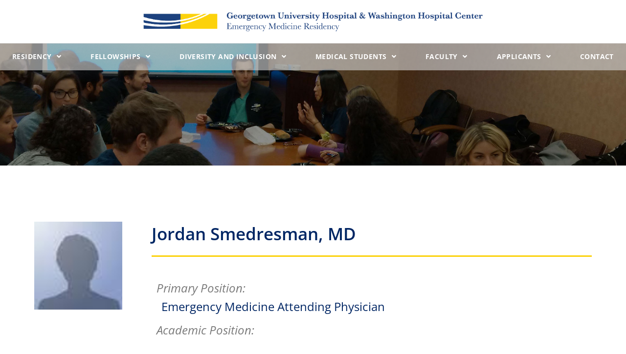

--- FILE ---
content_type: text/html; charset=UTF-8
request_url: https://www.georgetownemergencymedicine.org/faculty_staff/jordan-smedresman/
body_size: 14296
content:
<!doctype html>
<html lang="en-US">
<head>
	<meta charset="UTF-8">
	<meta name="viewport" content="width=device-width, initial-scale=1">
	<link rel="profile" href="https://gmpg.org/xfn/11">
	<meta name='robots' content='index, follow, max-image-preview:large, max-snippet:-1, max-video-preview:-1' />
	<style>img:is([sizes="auto" i], [sizes^="auto," i]) { contain-intrinsic-size: 3000px 1500px }</style>
	
	<!-- This site is optimized with the Yoast SEO plugin v25.7 - https://yoast.com/wordpress/plugins/seo/ -->
	<title>Smedresman, Jordan - MedStar Georgetown &amp; MedStar Washington Hospital Center Emergency Medicine Residency</title>
	<link rel="canonical" href="https://www.georgetownemergencymedicine.org/faculty_staff/jordan-smedresman/" />
	<meta property="og:locale" content="en_US" />
	<meta property="og:type" content="article" />
	<meta property="og:title" content="Smedresman, Jordan - MedStar Georgetown &amp; MedStar Washington Hospital Center Emergency Medicine Residency" />
	<meta property="og:url" content="https://www.georgetownemergencymedicine.org/faculty_staff/jordan-smedresman/" />
	<meta property="og:site_name" content="MedStar Georgetown &amp; MedStar Washington Hospital Center Emergency Medicine Residency" />
	<meta property="article:modified_time" content="2019-10-10T14:53:04+00:00" />
	<meta property="og:image" content="https://www.georgetownemergencymedicine.org/wp-content/uploads/2019/07/no_photo.jpg" />
	<meta property="og:image:width" content="73" />
	<meta property="og:image:height" content="73" />
	<meta property="og:image:type" content="image/jpeg" />
	<meta name="twitter:card" content="summary_large_image" />
	<script type="application/ld+json" class="yoast-schema-graph">{"@context":"https://schema.org","@graph":[{"@type":"WebPage","@id":"https://www.georgetownemergencymedicine.org/faculty_staff/jordan-smedresman/","url":"https://www.georgetownemergencymedicine.org/faculty_staff/jordan-smedresman/","name":"Smedresman, Jordan - MedStar Georgetown &amp; MedStar Washington Hospital Center Emergency Medicine Residency","isPartOf":{"@id":"https://www.georgetownemergencymedicine.org/#website"},"primaryImageOfPage":{"@id":"https://www.georgetownemergencymedicine.org/faculty_staff/jordan-smedresman/#primaryimage"},"image":{"@id":"https://www.georgetownemergencymedicine.org/faculty_staff/jordan-smedresman/#primaryimage"},"thumbnailUrl":"https://www.georgetownemergencymedicine.org/wp-content/uploads/2019/07/no_photo.jpg","datePublished":"2019-07-04T23:52:34+00:00","dateModified":"2019-10-10T14:53:04+00:00","breadcrumb":{"@id":"https://www.georgetownemergencymedicine.org/faculty_staff/jordan-smedresman/#breadcrumb"},"inLanguage":"en-US","potentialAction":[{"@type":"ReadAction","target":["https://www.georgetownemergencymedicine.org/faculty_staff/jordan-smedresman/"]}]},{"@type":"ImageObject","inLanguage":"en-US","@id":"https://www.georgetownemergencymedicine.org/faculty_staff/jordan-smedresman/#primaryimage","url":"https://www.georgetownemergencymedicine.org/wp-content/uploads/2019/07/no_photo.jpg","contentUrl":"https://www.georgetownemergencymedicine.org/wp-content/uploads/2019/07/no_photo.jpg","width":73,"height":73},{"@type":"BreadcrumbList","@id":"https://www.georgetownemergencymedicine.org/faculty_staff/jordan-smedresman/#breadcrumb","itemListElement":[{"@type":"ListItem","position":1,"name":"Home","item":"https://www.georgetownemergencymedicine.org/"},{"@type":"ListItem","position":2,"name":"Smedresman, Jordan"}]},{"@type":"WebSite","@id":"https://www.georgetownemergencymedicine.org/#website","url":"https://www.georgetownemergencymedicine.org/","name":"MedStar Georgetown &amp; MedStar Washington Hospital Center Emergency Medicine Residency","description":"Emergency Medicine at Georgetown and MWHC","potentialAction":[{"@type":"SearchAction","target":{"@type":"EntryPoint","urlTemplate":"https://www.georgetownemergencymedicine.org/?s={search_term_string}"},"query-input":{"@type":"PropertyValueSpecification","valueRequired":true,"valueName":"search_term_string"}}],"inLanguage":"en-US"}]}</script>
	<!-- / Yoast SEO plugin. -->


<link rel="alternate" type="application/rss+xml" title="MedStar Georgetown &amp; MedStar Washington Hospital Center Emergency Medicine Residency &raquo; Feed" href="https://www.georgetownemergencymedicine.org/feed/" />
<link rel="alternate" type="application/rss+xml" title="MedStar Georgetown &amp; MedStar Washington Hospital Center Emergency Medicine Residency &raquo; Comments Feed" href="https://www.georgetownemergencymedicine.org/comments/feed/" />
		<!-- This site uses the Google Analytics by ExactMetrics plugin v8.7.4 - Using Analytics tracking - https://www.exactmetrics.com/ -->
		<!-- Note: ExactMetrics is not currently configured on this site. The site owner needs to authenticate with Google Analytics in the ExactMetrics settings panel. -->
					<!-- No tracking code set -->
				<!-- / Google Analytics by ExactMetrics -->
		<script>
window._wpemojiSettings = {"baseUrl":"https:\/\/s.w.org\/images\/core\/emoji\/16.0.1\/72x72\/","ext":".png","svgUrl":"https:\/\/s.w.org\/images\/core\/emoji\/16.0.1\/svg\/","svgExt":".svg","source":{"concatemoji":"https:\/\/www.georgetownemergencymedicine.org\/wp-includes\/js\/wp-emoji-release.min.js?ver=6.8.3"}};
/*! This file is auto-generated */
!function(s,n){var o,i,e;function c(e){try{var t={supportTests:e,timestamp:(new Date).valueOf()};sessionStorage.setItem(o,JSON.stringify(t))}catch(e){}}function p(e,t,n){e.clearRect(0,0,e.canvas.width,e.canvas.height),e.fillText(t,0,0);var t=new Uint32Array(e.getImageData(0,0,e.canvas.width,e.canvas.height).data),a=(e.clearRect(0,0,e.canvas.width,e.canvas.height),e.fillText(n,0,0),new Uint32Array(e.getImageData(0,0,e.canvas.width,e.canvas.height).data));return t.every(function(e,t){return e===a[t]})}function u(e,t){e.clearRect(0,0,e.canvas.width,e.canvas.height),e.fillText(t,0,0);for(var n=e.getImageData(16,16,1,1),a=0;a<n.data.length;a++)if(0!==n.data[a])return!1;return!0}function f(e,t,n,a){switch(t){case"flag":return n(e,"\ud83c\udff3\ufe0f\u200d\u26a7\ufe0f","\ud83c\udff3\ufe0f\u200b\u26a7\ufe0f")?!1:!n(e,"\ud83c\udde8\ud83c\uddf6","\ud83c\udde8\u200b\ud83c\uddf6")&&!n(e,"\ud83c\udff4\udb40\udc67\udb40\udc62\udb40\udc65\udb40\udc6e\udb40\udc67\udb40\udc7f","\ud83c\udff4\u200b\udb40\udc67\u200b\udb40\udc62\u200b\udb40\udc65\u200b\udb40\udc6e\u200b\udb40\udc67\u200b\udb40\udc7f");case"emoji":return!a(e,"\ud83e\udedf")}return!1}function g(e,t,n,a){var r="undefined"!=typeof WorkerGlobalScope&&self instanceof WorkerGlobalScope?new OffscreenCanvas(300,150):s.createElement("canvas"),o=r.getContext("2d",{willReadFrequently:!0}),i=(o.textBaseline="top",o.font="600 32px Arial",{});return e.forEach(function(e){i[e]=t(o,e,n,a)}),i}function t(e){var t=s.createElement("script");t.src=e,t.defer=!0,s.head.appendChild(t)}"undefined"!=typeof Promise&&(o="wpEmojiSettingsSupports",i=["flag","emoji"],n.supports={everything:!0,everythingExceptFlag:!0},e=new Promise(function(e){s.addEventListener("DOMContentLoaded",e,{once:!0})}),new Promise(function(t){var n=function(){try{var e=JSON.parse(sessionStorage.getItem(o));if("object"==typeof e&&"number"==typeof e.timestamp&&(new Date).valueOf()<e.timestamp+604800&&"object"==typeof e.supportTests)return e.supportTests}catch(e){}return null}();if(!n){if("undefined"!=typeof Worker&&"undefined"!=typeof OffscreenCanvas&&"undefined"!=typeof URL&&URL.createObjectURL&&"undefined"!=typeof Blob)try{var e="postMessage("+g.toString()+"("+[JSON.stringify(i),f.toString(),p.toString(),u.toString()].join(",")+"));",a=new Blob([e],{type:"text/javascript"}),r=new Worker(URL.createObjectURL(a),{name:"wpTestEmojiSupports"});return void(r.onmessage=function(e){c(n=e.data),r.terminate(),t(n)})}catch(e){}c(n=g(i,f,p,u))}t(n)}).then(function(e){for(var t in e)n.supports[t]=e[t],n.supports.everything=n.supports.everything&&n.supports[t],"flag"!==t&&(n.supports.everythingExceptFlag=n.supports.everythingExceptFlag&&n.supports[t]);n.supports.everythingExceptFlag=n.supports.everythingExceptFlag&&!n.supports.flag,n.DOMReady=!1,n.readyCallback=function(){n.DOMReady=!0}}).then(function(){return e}).then(function(){var e;n.supports.everything||(n.readyCallback(),(e=n.source||{}).concatemoji?t(e.concatemoji):e.wpemoji&&e.twemoji&&(t(e.twemoji),t(e.wpemoji)))}))}((window,document),window._wpemojiSettings);
</script>
<link rel='stylesheet' id='sbi_styles-css' href='https://www.georgetownemergencymedicine.org/wp-content/plugins/instagram-feed/css/sbi-styles.min.css?ver=6.9.1' media='all' />
<link rel='stylesheet' id='hello-elementor-theme-style-css' href='https://www.georgetownemergencymedicine.org/wp-content/themes/hello-elementor/assets/css/theme.css?ver=3.4.4' media='all' />
<link rel='stylesheet' id='elementor-frontend-css' href='https://www.georgetownemergencymedicine.org/wp-content/uploads/elementor/css/custom-frontend.min.css?ver=1767712281' media='all' />
<style id='elementor-frontend-inline-css'>
.elementor-3281 .elementor-element.elementor-element-7dce0ad:not(.elementor-motion-effects-element-type-background), .elementor-3281 .elementor-element.elementor-element-7dce0ad > .elementor-motion-effects-container > .elementor-motion-effects-layer{background-image:url("https://www.georgetownemergencymedicine.org/wp-content/uploads/2019/07/header-background-7.jpg");}
</style>
<link rel='stylesheet' id='eael-general-css' href='https://www.georgetownemergencymedicine.org/wp-content/plugins/essential-addons-for-elementor-lite/assets/front-end/css/view/general.min.css?ver=6.2.2' media='all' />
<link rel='stylesheet' id='eael-10-css' href='https://www.georgetownemergencymedicine.org/wp-content/uploads/essential-addons-elementor/eael-10.css?ver=1570704784' media='all' />
<style id='wp-emoji-styles-inline-css'>

	img.wp-smiley, img.emoji {
		display: inline !important;
		border: none !important;
		box-shadow: none !important;
		height: 1em !important;
		width: 1em !important;
		margin: 0 0.07em !important;
		vertical-align: -0.1em !important;
		background: none !important;
		padding: 0 !important;
	}
</style>
<link rel='stylesheet' id='wp-block-library-css' href='https://www.georgetownemergencymedicine.org/wp-includes/css/dist/block-library/style.min.css?ver=6.8.3' media='all' />
<link rel='stylesheet' id='jet-engine-frontend-css' href='https://www.georgetownemergencymedicine.org/wp-content/plugins/jet-engine/assets/css/frontend.css?ver=3.7.3' media='all' />
<style id='global-styles-inline-css'>
:root{--wp--preset--aspect-ratio--square: 1;--wp--preset--aspect-ratio--4-3: 4/3;--wp--preset--aspect-ratio--3-4: 3/4;--wp--preset--aspect-ratio--3-2: 3/2;--wp--preset--aspect-ratio--2-3: 2/3;--wp--preset--aspect-ratio--16-9: 16/9;--wp--preset--aspect-ratio--9-16: 9/16;--wp--preset--color--black: #000000;--wp--preset--color--cyan-bluish-gray: #abb8c3;--wp--preset--color--white: #ffffff;--wp--preset--color--pale-pink: #f78da7;--wp--preset--color--vivid-red: #cf2e2e;--wp--preset--color--luminous-vivid-orange: #ff6900;--wp--preset--color--luminous-vivid-amber: #fcb900;--wp--preset--color--light-green-cyan: #7bdcb5;--wp--preset--color--vivid-green-cyan: #00d084;--wp--preset--color--pale-cyan-blue: #8ed1fc;--wp--preset--color--vivid-cyan-blue: #0693e3;--wp--preset--color--vivid-purple: #9b51e0;--wp--preset--gradient--vivid-cyan-blue-to-vivid-purple: linear-gradient(135deg,rgba(6,147,227,1) 0%,rgb(155,81,224) 100%);--wp--preset--gradient--light-green-cyan-to-vivid-green-cyan: linear-gradient(135deg,rgb(122,220,180) 0%,rgb(0,208,130) 100%);--wp--preset--gradient--luminous-vivid-amber-to-luminous-vivid-orange: linear-gradient(135deg,rgba(252,185,0,1) 0%,rgba(255,105,0,1) 100%);--wp--preset--gradient--luminous-vivid-orange-to-vivid-red: linear-gradient(135deg,rgba(255,105,0,1) 0%,rgb(207,46,46) 100%);--wp--preset--gradient--very-light-gray-to-cyan-bluish-gray: linear-gradient(135deg,rgb(238,238,238) 0%,rgb(169,184,195) 100%);--wp--preset--gradient--cool-to-warm-spectrum: linear-gradient(135deg,rgb(74,234,220) 0%,rgb(151,120,209) 20%,rgb(207,42,186) 40%,rgb(238,44,130) 60%,rgb(251,105,98) 80%,rgb(254,248,76) 100%);--wp--preset--gradient--blush-light-purple: linear-gradient(135deg,rgb(255,206,236) 0%,rgb(152,150,240) 100%);--wp--preset--gradient--blush-bordeaux: linear-gradient(135deg,rgb(254,205,165) 0%,rgb(254,45,45) 50%,rgb(107,0,62) 100%);--wp--preset--gradient--luminous-dusk: linear-gradient(135deg,rgb(255,203,112) 0%,rgb(199,81,192) 50%,rgb(65,88,208) 100%);--wp--preset--gradient--pale-ocean: linear-gradient(135deg,rgb(255,245,203) 0%,rgb(182,227,212) 50%,rgb(51,167,181) 100%);--wp--preset--gradient--electric-grass: linear-gradient(135deg,rgb(202,248,128) 0%,rgb(113,206,126) 100%);--wp--preset--gradient--midnight: linear-gradient(135deg,rgb(2,3,129) 0%,rgb(40,116,252) 100%);--wp--preset--font-size--small: 13px;--wp--preset--font-size--medium: 20px;--wp--preset--font-size--large: 36px;--wp--preset--font-size--x-large: 42px;--wp--preset--spacing--20: 0.44rem;--wp--preset--spacing--30: 0.67rem;--wp--preset--spacing--40: 1rem;--wp--preset--spacing--50: 1.5rem;--wp--preset--spacing--60: 2.25rem;--wp--preset--spacing--70: 3.38rem;--wp--preset--spacing--80: 5.06rem;--wp--preset--shadow--natural: 6px 6px 9px rgba(0, 0, 0, 0.2);--wp--preset--shadow--deep: 12px 12px 50px rgba(0, 0, 0, 0.4);--wp--preset--shadow--sharp: 6px 6px 0px rgba(0, 0, 0, 0.2);--wp--preset--shadow--outlined: 6px 6px 0px -3px rgba(255, 255, 255, 1), 6px 6px rgba(0, 0, 0, 1);--wp--preset--shadow--crisp: 6px 6px 0px rgba(0, 0, 0, 1);}:root { --wp--style--global--content-size: 800px;--wp--style--global--wide-size: 1200px; }:where(body) { margin: 0; }.wp-site-blocks > .alignleft { float: left; margin-right: 2em; }.wp-site-blocks > .alignright { float: right; margin-left: 2em; }.wp-site-blocks > .aligncenter { justify-content: center; margin-left: auto; margin-right: auto; }:where(.wp-site-blocks) > * { margin-block-start: 24px; margin-block-end: 0; }:where(.wp-site-blocks) > :first-child { margin-block-start: 0; }:where(.wp-site-blocks) > :last-child { margin-block-end: 0; }:root { --wp--style--block-gap: 24px; }:root :where(.is-layout-flow) > :first-child{margin-block-start: 0;}:root :where(.is-layout-flow) > :last-child{margin-block-end: 0;}:root :where(.is-layout-flow) > *{margin-block-start: 24px;margin-block-end: 0;}:root :where(.is-layout-constrained) > :first-child{margin-block-start: 0;}:root :where(.is-layout-constrained) > :last-child{margin-block-end: 0;}:root :where(.is-layout-constrained) > *{margin-block-start: 24px;margin-block-end: 0;}:root :where(.is-layout-flex){gap: 24px;}:root :where(.is-layout-grid){gap: 24px;}.is-layout-flow > .alignleft{float: left;margin-inline-start: 0;margin-inline-end: 2em;}.is-layout-flow > .alignright{float: right;margin-inline-start: 2em;margin-inline-end: 0;}.is-layout-flow > .aligncenter{margin-left: auto !important;margin-right: auto !important;}.is-layout-constrained > .alignleft{float: left;margin-inline-start: 0;margin-inline-end: 2em;}.is-layout-constrained > .alignright{float: right;margin-inline-start: 2em;margin-inline-end: 0;}.is-layout-constrained > .aligncenter{margin-left: auto !important;margin-right: auto !important;}.is-layout-constrained > :where(:not(.alignleft):not(.alignright):not(.alignfull)){max-width: var(--wp--style--global--content-size);margin-left: auto !important;margin-right: auto !important;}.is-layout-constrained > .alignwide{max-width: var(--wp--style--global--wide-size);}body .is-layout-flex{display: flex;}.is-layout-flex{flex-wrap: wrap;align-items: center;}.is-layout-flex > :is(*, div){margin: 0;}body .is-layout-grid{display: grid;}.is-layout-grid > :is(*, div){margin: 0;}body{padding-top: 0px;padding-right: 0px;padding-bottom: 0px;padding-left: 0px;}a:where(:not(.wp-element-button)){text-decoration: underline;}:root :where(.wp-element-button, .wp-block-button__link){background-color: #32373c;border-width: 0;color: #fff;font-family: inherit;font-size: inherit;line-height: inherit;padding: calc(0.667em + 2px) calc(1.333em + 2px);text-decoration: none;}.has-black-color{color: var(--wp--preset--color--black) !important;}.has-cyan-bluish-gray-color{color: var(--wp--preset--color--cyan-bluish-gray) !important;}.has-white-color{color: var(--wp--preset--color--white) !important;}.has-pale-pink-color{color: var(--wp--preset--color--pale-pink) !important;}.has-vivid-red-color{color: var(--wp--preset--color--vivid-red) !important;}.has-luminous-vivid-orange-color{color: var(--wp--preset--color--luminous-vivid-orange) !important;}.has-luminous-vivid-amber-color{color: var(--wp--preset--color--luminous-vivid-amber) !important;}.has-light-green-cyan-color{color: var(--wp--preset--color--light-green-cyan) !important;}.has-vivid-green-cyan-color{color: var(--wp--preset--color--vivid-green-cyan) !important;}.has-pale-cyan-blue-color{color: var(--wp--preset--color--pale-cyan-blue) !important;}.has-vivid-cyan-blue-color{color: var(--wp--preset--color--vivid-cyan-blue) !important;}.has-vivid-purple-color{color: var(--wp--preset--color--vivid-purple) !important;}.has-black-background-color{background-color: var(--wp--preset--color--black) !important;}.has-cyan-bluish-gray-background-color{background-color: var(--wp--preset--color--cyan-bluish-gray) !important;}.has-white-background-color{background-color: var(--wp--preset--color--white) !important;}.has-pale-pink-background-color{background-color: var(--wp--preset--color--pale-pink) !important;}.has-vivid-red-background-color{background-color: var(--wp--preset--color--vivid-red) !important;}.has-luminous-vivid-orange-background-color{background-color: var(--wp--preset--color--luminous-vivid-orange) !important;}.has-luminous-vivid-amber-background-color{background-color: var(--wp--preset--color--luminous-vivid-amber) !important;}.has-light-green-cyan-background-color{background-color: var(--wp--preset--color--light-green-cyan) !important;}.has-vivid-green-cyan-background-color{background-color: var(--wp--preset--color--vivid-green-cyan) !important;}.has-pale-cyan-blue-background-color{background-color: var(--wp--preset--color--pale-cyan-blue) !important;}.has-vivid-cyan-blue-background-color{background-color: var(--wp--preset--color--vivid-cyan-blue) !important;}.has-vivid-purple-background-color{background-color: var(--wp--preset--color--vivid-purple) !important;}.has-black-border-color{border-color: var(--wp--preset--color--black) !important;}.has-cyan-bluish-gray-border-color{border-color: var(--wp--preset--color--cyan-bluish-gray) !important;}.has-white-border-color{border-color: var(--wp--preset--color--white) !important;}.has-pale-pink-border-color{border-color: var(--wp--preset--color--pale-pink) !important;}.has-vivid-red-border-color{border-color: var(--wp--preset--color--vivid-red) !important;}.has-luminous-vivid-orange-border-color{border-color: var(--wp--preset--color--luminous-vivid-orange) !important;}.has-luminous-vivid-amber-border-color{border-color: var(--wp--preset--color--luminous-vivid-amber) !important;}.has-light-green-cyan-border-color{border-color: var(--wp--preset--color--light-green-cyan) !important;}.has-vivid-green-cyan-border-color{border-color: var(--wp--preset--color--vivid-green-cyan) !important;}.has-pale-cyan-blue-border-color{border-color: var(--wp--preset--color--pale-cyan-blue) !important;}.has-vivid-cyan-blue-border-color{border-color: var(--wp--preset--color--vivid-cyan-blue) !important;}.has-vivid-purple-border-color{border-color: var(--wp--preset--color--vivid-purple) !important;}.has-vivid-cyan-blue-to-vivid-purple-gradient-background{background: var(--wp--preset--gradient--vivid-cyan-blue-to-vivid-purple) !important;}.has-light-green-cyan-to-vivid-green-cyan-gradient-background{background: var(--wp--preset--gradient--light-green-cyan-to-vivid-green-cyan) !important;}.has-luminous-vivid-amber-to-luminous-vivid-orange-gradient-background{background: var(--wp--preset--gradient--luminous-vivid-amber-to-luminous-vivid-orange) !important;}.has-luminous-vivid-orange-to-vivid-red-gradient-background{background: var(--wp--preset--gradient--luminous-vivid-orange-to-vivid-red) !important;}.has-very-light-gray-to-cyan-bluish-gray-gradient-background{background: var(--wp--preset--gradient--very-light-gray-to-cyan-bluish-gray) !important;}.has-cool-to-warm-spectrum-gradient-background{background: var(--wp--preset--gradient--cool-to-warm-spectrum) !important;}.has-blush-light-purple-gradient-background{background: var(--wp--preset--gradient--blush-light-purple) !important;}.has-blush-bordeaux-gradient-background{background: var(--wp--preset--gradient--blush-bordeaux) !important;}.has-luminous-dusk-gradient-background{background: var(--wp--preset--gradient--luminous-dusk) !important;}.has-pale-ocean-gradient-background{background: var(--wp--preset--gradient--pale-ocean) !important;}.has-electric-grass-gradient-background{background: var(--wp--preset--gradient--electric-grass) !important;}.has-midnight-gradient-background{background: var(--wp--preset--gradient--midnight) !important;}.has-small-font-size{font-size: var(--wp--preset--font-size--small) !important;}.has-medium-font-size{font-size: var(--wp--preset--font-size--medium) !important;}.has-large-font-size{font-size: var(--wp--preset--font-size--large) !important;}.has-x-large-font-size{font-size: var(--wp--preset--font-size--x-large) !important;}
:root :where(.wp-block-pullquote){font-size: 1.5em;line-height: 1.6;}
</style>
<link rel='stylesheet' id='ctf_styles-css' href='https://www.georgetownemergencymedicine.org/wp-content/plugins/custom-twitter-feeds/css/ctf-styles.min.css?ver=2.3.1' media='all' />
<link rel='stylesheet' id='hello-elementor-css' href='https://www.georgetownemergencymedicine.org/wp-content/themes/hello-elementor/assets/css/reset.css?ver=3.4.4' media='all' />
<link rel='stylesheet' id='hello-elementor-header-footer-css' href='https://www.georgetownemergencymedicine.org/wp-content/themes/hello-elementor/assets/css/header-footer.css?ver=3.4.4' media='all' />
<link rel='stylesheet' id='widget-image-css' href='https://www.georgetownemergencymedicine.org/wp-content/plugins/elementor/assets/css/widget-image.min.css?ver=3.31.2' media='all' />
<link rel='stylesheet' id='widget-nav-menu-css' href='https://www.georgetownemergencymedicine.org/wp-content/uploads/elementor/css/custom-pro-widget-nav-menu.min.css?ver=1767712281' media='all' />
<link rel='stylesheet' id='widget-spacer-css' href='https://www.georgetownemergencymedicine.org/wp-content/plugins/elementor/assets/css/widget-spacer.min.css?ver=3.31.2' media='all' />
<link rel='stylesheet' id='widget-social-icons-css' href='https://www.georgetownemergencymedicine.org/wp-content/plugins/elementor/assets/css/widget-social-icons.min.css?ver=3.31.2' media='all' />
<link rel='stylesheet' id='e-apple-webkit-css' href='https://www.georgetownemergencymedicine.org/wp-content/uploads/elementor/css/custom-apple-webkit.min.css?ver=1767712281' media='all' />
<link rel='stylesheet' id='widget-icon-list-css' href='https://www.georgetownemergencymedicine.org/wp-content/uploads/elementor/css/custom-widget-icon-list.min.css?ver=1767712281' media='all' />
<link rel='stylesheet' id='widget-divider-css' href='https://www.georgetownemergencymedicine.org/wp-content/plugins/elementor/assets/css/widget-divider.min.css?ver=3.31.2' media='all' />
<link rel='stylesheet' id='widget-heading-css' href='https://www.georgetownemergencymedicine.org/wp-content/plugins/elementor/assets/css/widget-heading.min.css?ver=3.31.2' media='all' />
<link rel='stylesheet' id='elementor-icons-css' href='https://www.georgetownemergencymedicine.org/wp-content/plugins/elementor/assets/lib/eicons/css/elementor-icons.min.css?ver=5.43.0' media='all' />
<style id='elementor-icons-inline-css'>

		.elementor-add-new-section .elementor-add-templately-promo-button{
            background-color: #5d4fff;
            background-image: url(https://www.georgetownemergencymedicine.org/wp-content/plugins/essential-addons-for-elementor-lite/assets/admin/images/templately/logo-icon.svg);
            background-repeat: no-repeat;
            background-position: center center;
            position: relative;
        }
        
		.elementor-add-new-section .elementor-add-templately-promo-button > i{
            height: 12px;
        }
        
        body .elementor-add-new-section .elementor-add-section-area-button {
            margin-left: 0;
        }
</style>
<link rel='stylesheet' id='elementor-post-4836-css' href='https://www.georgetownemergencymedicine.org/wp-content/uploads/elementor/css/post-4836.css?ver=1767712281' media='all' />
<link rel='stylesheet' id='font-awesome-5-all-css' href='https://www.georgetownemergencymedicine.org/wp-content/plugins/elementor/assets/lib/font-awesome/css/all.min.css?ver=3.31.2' media='all' />
<link rel='stylesheet' id='font-awesome-4-shim-css' href='https://www.georgetownemergencymedicine.org/wp-content/plugins/elementor/assets/lib/font-awesome/css/v4-shims.min.css?ver=3.31.2' media='all' />
<link rel='stylesheet' id='pp-extensions-css' href='https://www.georgetownemergencymedicine.org/wp-content/plugins/powerpack-elements/assets/css/min/extensions.min.css?ver=2.11.11' media='all' />
<link rel='stylesheet' id='sbistyles-css' href='https://www.georgetownemergencymedicine.org/wp-content/plugins/instagram-feed/css/sbi-styles.min.css?ver=6.9.1' media='all' />
<link rel='stylesheet' id='elementor-post-3281-css' href='https://www.georgetownemergencymedicine.org/wp-content/uploads/elementor/css/post-3281.css?ver=1767713178' media='all' />
<link rel='stylesheet' id='elementor-post-3825-css' href='https://www.georgetownemergencymedicine.org/wp-content/uploads/elementor/css/post-3825.css?ver=1767712281' media='all' />
<link rel='stylesheet' id='elementor-post-4501-css' href='https://www.georgetownemergencymedicine.org/wp-content/uploads/elementor/css/post-4501.css?ver=1767713178' media='all' />
<link rel='stylesheet' id='elementor-gf-local-opensans-css' href='https://www.georgetownemergencymedicine.org/wp-content/uploads/elementor/google-fonts/css/opensans.css?ver=1755015124' media='all' />
<link rel='stylesheet' id='elementor-icons-shared-0-css' href='https://www.georgetownemergencymedicine.org/wp-content/plugins/elementor/assets/lib/font-awesome/css/fontawesome.min.css?ver=5.15.3' media='all' />
<link rel='stylesheet' id='elementor-icons-fa-solid-css' href='https://www.georgetownemergencymedicine.org/wp-content/plugins/elementor/assets/lib/font-awesome/css/solid.min.css?ver=5.15.3' media='all' />
<link rel='stylesheet' id='elementor-icons-fa-brands-css' href='https://www.georgetownemergencymedicine.org/wp-content/plugins/elementor/assets/lib/font-awesome/css/brands.min.css?ver=5.15.3' media='all' />
<script id="jquery-core-js-extra">
var pp = {"ajax_url":"https:\/\/www.georgetownemergencymedicine.org\/wp-admin\/admin-ajax.php"};
</script>
<script src="https://www.georgetownemergencymedicine.org/wp-includes/js/jquery/jquery.min.js?ver=3.7.1" id="jquery-core-js"></script>
<script src="https://www.georgetownemergencymedicine.org/wp-includes/js/jquery/jquery-migrate.min.js?ver=3.4.1" id="jquery-migrate-js"></script>
<script src="https://www.georgetownemergencymedicine.org/wp-content/plugins/wp-ultimate-csv-importer-pro/assets/js/admin-v7.3.js?ver=6.8.3" id="com.smackcoders.smackcsvscript_csv_importer-js"></script>
<script src="https://www.georgetownemergencymedicine.org/wp-content/plugins/elementor/assets/lib/font-awesome/js/v4-shims.min.js?ver=3.31.2" id="font-awesome-4-shim-js"></script>
<link rel="https://api.w.org/" href="https://www.georgetownemergencymedicine.org/wp-json/" /><link rel="alternate" title="JSON" type="application/json" href="https://www.georgetownemergencymedicine.org/wp-json/wp/v2/faculty_staff/3415" /><link rel="EditURI" type="application/rsd+xml" title="RSD" href="https://www.georgetownemergencymedicine.org/xmlrpc.php?rsd" />
<meta name="generator" content="WordPress 6.8.3" />
<link rel='shortlink' href='https://www.georgetownemergencymedicine.org/?p=3415' />
<link rel="alternate" title="oEmbed (JSON)" type="application/json+oembed" href="https://www.georgetownemergencymedicine.org/wp-json/oembed/1.0/embed?url=https%3A%2F%2Fwww.georgetownemergencymedicine.org%2Ffaculty_staff%2Fjordan-smedresman%2F" />
<link rel="alternate" title="oEmbed (XML)" type="text/xml+oembed" href="https://www.georgetownemergencymedicine.org/wp-json/oembed/1.0/embed?url=https%3A%2F%2Fwww.georgetownemergencymedicine.org%2Ffaculty_staff%2Fjordan-smedresman%2F&#038;format=xml" />
<meta name="generator" content="Elementor 3.31.2; features: additional_custom_breakpoints, e_element_cache; settings: css_print_method-external, google_font-enabled, font_display-auto">
			<style>
				.e-con.e-parent:nth-of-type(n+4):not(.e-lazyloaded):not(.e-no-lazyload),
				.e-con.e-parent:nth-of-type(n+4):not(.e-lazyloaded):not(.e-no-lazyload) * {
					background-image: none !important;
				}
				@media screen and (max-height: 1024px) {
					.e-con.e-parent:nth-of-type(n+3):not(.e-lazyloaded):not(.e-no-lazyload),
					.e-con.e-parent:nth-of-type(n+3):not(.e-lazyloaded):not(.e-no-lazyload) * {
						background-image: none !important;
					}
				}
				@media screen and (max-height: 640px) {
					.e-con.e-parent:nth-of-type(n+2):not(.e-lazyloaded):not(.e-no-lazyload),
					.e-con.e-parent:nth-of-type(n+2):not(.e-lazyloaded):not(.e-no-lazyload) * {
						background-image: none !important;
					}
				}
			</style>
					<style id="wp-custom-css">
			body {
	font-size: 1rem;
	line-height: 1.8rem;
}

h1, .h1 {
	font-size: 3rem;
}

h2, .h2, .eael-dual-header .title, .eael-dual-header .title span {
	font-size: 2.5rem;
}

h3, .h3 {
	font-size: 2rem;
}

h4, .h4 {
	font-size: 1.5rem;
}

h5, .h5 {
	font-size: .9rem;
}

h6, .h6 {
	font-size: .7rem;
}

a {
    color: inherit;
}

.eael-dual-header {
	margin-bottom: 0px;	
}

.ee-post {
	border: none;
}		</style>
		</head>
<body class="wp-singular faculty_staff-template-default single single-faculty_staff postid-3415 wp-embed-responsive wp-theme-hello-elementor hello-elementor-default elementor-default elementor-kit-4836 elementor-page-4501">


<a class="skip-link screen-reader-text" href="#content">Skip to content</a>

		<header data-elementor-type="header" data-elementor-id="3281" class="elementor elementor-3281 elementor-location-header" data-elementor-post-type="elementor_library">
					<section class="elementor-section elementor-top-section elementor-element elementor-element-280d8fb elementor-section-boxed elementor-section-height-default elementor-section-height-default" data-id="280d8fb" data-element_type="section">
						<div class="elementor-container elementor-column-gap-default">
					<div class="elementor-column elementor-col-100 elementor-top-column elementor-element elementor-element-ddf90fd" data-id="ddf90fd" data-element_type="column">
			<div class="elementor-widget-wrap elementor-element-populated">
						<div class="elementor-element elementor-element-bff261a elementor-widget elementor-widget-image" data-id="bff261a" data-element_type="widget" data-widget_type="image.default">
				<div class="elementor-widget-container">
																<a href="https://www.georgetownemergencymedicine.org">
							<img width="3990" height="271" src="https://www.georgetownemergencymedicine.org/wp-content/uploads/2019/07/image-1.png" class="attachment-full size-full wp-image-2756" alt="" srcset="https://www.georgetownemergencymedicine.org/wp-content/uploads/2019/07/image-1.png 3990w, https://www.georgetownemergencymedicine.org/wp-content/uploads/2019/07/image-1-300x20.png 300w, https://www.georgetownemergencymedicine.org/wp-content/uploads/2019/07/image-1-768x52.png 768w, https://www.georgetownemergencymedicine.org/wp-content/uploads/2019/07/image-1-1024x70.png 1024w" sizes="(max-width: 3990px) 100vw, 3990px" />								</a>
															</div>
				</div>
					</div>
		</div>
					</div>
		</section>
				<section class="elementor-section elementor-top-section elementor-element elementor-element-f8c9e36 elementor-section-height-min-height elementor-section-boxed elementor-section-height-default elementor-section-items-middle" data-id="f8c9e36" data-element_type="section" data-settings="{&quot;background_background&quot;:&quot;classic&quot;}">
						<div class="elementor-container elementor-column-gap-default">
					<div class="elementor-column elementor-col-100 elementor-top-column elementor-element elementor-element-a8aea18" data-id="a8aea18" data-element_type="column">
			<div class="elementor-widget-wrap elementor-element-populated">
						<div class="elementor-element elementor-element-7589eed elementor-nav-menu__align-justify elementor-nav-menu--stretch elementor-nav-menu__text-align-center elementor-nav-menu--dropdown-tablet elementor-nav-menu--toggle elementor-nav-menu--burger elementor-widget elementor-widget-nav-menu" data-id="7589eed" data-element_type="widget" data-settings="{&quot;full_width&quot;:&quot;stretch&quot;,&quot;submenu_icon&quot;:{&quot;value&quot;:&quot;&lt;i class=\&quot;fas fa-angle-down\&quot;&gt;&lt;\/i&gt;&quot;,&quot;library&quot;:&quot;fa-solid&quot;},&quot;layout&quot;:&quot;horizontal&quot;,&quot;toggle&quot;:&quot;burger&quot;}" data-widget_type="nav-menu.default">
				<div class="elementor-widget-container">
								<nav aria-label="Menu" class="elementor-nav-menu--main elementor-nav-menu__container elementor-nav-menu--layout-horizontal e--pointer-underline e--animation-drop-out">
				<ul id="menu-1-7589eed" class="elementor-nav-menu"><li class="menu-item menu-item-type-post_type menu-item-object-page menu-item-has-children menu-item-2713"><a href="https://www.georgetownemergencymedicine.org/residency/" class="elementor-item">Residency</a>
<ul class="sub-menu elementor-nav-menu--dropdown">
	<li class="menu-item menu-item-type-post_type menu-item-object-page menu-item-has-children menu-item-2716"><a href="https://www.georgetownemergencymedicine.org/residency/curriculum/" class="elementor-sub-item">Curriculum</a>
	<ul class="sub-menu elementor-nav-menu--dropdown">
		<li class="menu-item menu-item-type-post_type menu-item-object-page menu-item-2717"><a href="https://www.georgetownemergencymedicine.org/residency/curriculum/clinical-rotations/" class="elementor-sub-item">Clinical Rotations</a></li>
		<li class="menu-item menu-item-type-post_type menu-item-object-page menu-item-2722"><a href="https://www.georgetownemergencymedicine.org/residency/curriculum/special-interests/" class="elementor-sub-item">Electives and Special Interests</a></li>
		<li class="menu-item menu-item-type-post_type menu-item-object-page menu-item-2720"><a href="https://www.georgetownemergencymedicine.org/residency/curriculum/focus-areas/" class="elementor-sub-item">Focus Areas</a></li>
		<li class="menu-item menu-item-type-post_type menu-item-object-page menu-item-2718"><a href="https://www.georgetownemergencymedicine.org/residency/curriculum/conferences/" class="elementor-sub-item">Conferences</a></li>
		<li class="menu-item menu-item-type-post_type menu-item-object-page menu-item-2721"><a href="https://www.georgetownemergencymedicine.org/residency/curriculum/research/" class="elementor-sub-item">Research</a></li>
	</ul>
</li>
	<li class="menu-item menu-item-type-post_type menu-item-object-page menu-item-2723"><a href="https://www.georgetownemergencymedicine.org/residency/life-as-a-resident/" class="elementor-sub-item">Life as a Resident</a></li>
	<li class="menu-item menu-item-type-post_type menu-item-object-page menu-item-2724"><a href="https://www.georgetownemergencymedicine.org/residency/life-as-a-resident/current-residents/" class="elementor-sub-item">Current Residents</a></li>
	<li class="menu-item menu-item-type-post_type menu-item-object-page menu-item-6874"><a href="https://www.georgetownemergencymedicine.org/residency/having-fun/" class="elementor-sub-item">Having Fun</a></li>
	<li class="menu-item menu-item-type-post_type menu-item-object-page menu-item-2725"><a href="https://www.georgetownemergencymedicine.org/residency/orientation-and-retreats/" class="elementor-sub-item">Orientation and Retreats</a></li>
	<li class="menu-item menu-item-type-post_type menu-item-object-page menu-item-2715"><a href="https://www.georgetownemergencymedicine.org/residency/benefits-and-salary/" class="elementor-sub-item">Benefits and Salary</a></li>
	<li class="menu-item menu-item-type-post_type menu-item-object-page menu-item-has-children menu-item-2714"><a href="https://www.georgetownemergencymedicine.org/residency/alumni/" class="elementor-sub-item">Alumni</a>
	<ul class="sub-menu elementor-nav-menu--dropdown">
		<li class="menu-item menu-item-type-post_type menu-item-object-page menu-item-6728"><a href="https://www.georgetownemergencymedicine.org/residency/alumni/alumni-in-leadership/" class="elementor-sub-item">Alumni in Leadership</a></li>
	</ul>
</li>
	<li class="menu-item menu-item-type-taxonomy menu-item-object-educational_resources_categories menu-item-2740"><a href="https://www.georgetownemergencymedicine.org/educational_resources_categories/educational-resources/" class="elementor-sub-item">Educational Resources</a></li>
	<li class="menu-item menu-item-type-custom menu-item-object-custom menu-item-6886"><a target="_blank" href="https://www.georgetownemergencymedicine.org/wp-content/uploads/2025/02/Resident-Scholarly-Report.pdf" class="elementor-sub-item">Scholarship</a></li>
</ul>
</li>
<li class="menu-item menu-item-type-post_type menu-item-object-page menu-item-has-children menu-item-2726"><a href="https://www.georgetownemergencymedicine.org/fellowships/" class="elementor-item">Fellowships</a>
<ul class="sub-menu elementor-nav-menu--dropdown">
	<li class="menu-item menu-item-type-post_type menu-item-object-page menu-item-2727"><a href="https://www.georgetownemergencymedicine.org/fellowships/critical-care/" class="elementor-sub-item">Critical Care</a></li>
	<li class="menu-item menu-item-type-post_type menu-item-object-page menu-item-2729"><a href="https://www.georgetownemergencymedicine.org/fellowships/health-policy/" class="elementor-sub-item">Health Policy</a></li>
	<li class="menu-item menu-item-type-post_type menu-item-object-page menu-item-2731"><a href="https://www.georgetownemergencymedicine.org/fellowships/sports-medicine/" class="elementor-sub-item">Sports Medicine</a></li>
	<li class="menu-item menu-item-type-post_type menu-item-object-page menu-item-2730"><a href="https://www.georgetownemergencymedicine.org/fellowships/simulation-safety/" class="elementor-sub-item">Simulation &#038; Safety</a></li>
	<li class="menu-item menu-item-type-post_type menu-item-object-page menu-item-5534"><a href="https://www.georgetownemergencymedicine.org/fellowships/digital-health-and-innovation-fellowship/" class="elementor-sub-item">Digital Health and Innovation Fellowship</a></li>
</ul>
</li>
<li class="menu-item menu-item-type-post_type menu-item-object-page menu-item-has-children menu-item-4192"><a href="https://www.georgetownemergencymedicine.org/residency/diversity-and-inclusion/" class="elementor-item">Diversity and Inclusion</a>
<ul class="sub-menu elementor-nav-menu--dropdown">
	<li class="menu-item menu-item-type-custom menu-item-object-custom menu-item-7226"><a href="https://www.georgetownemergencymedicine.org/residency/diversity-and-inclusion/#priority" class="elementor-sub-item elementor-item-anchor">A Top Priority</a></li>
	<li class="menu-item menu-item-type-custom menu-item-object-custom menu-item-7227"><a href="https://www.georgetownemergencymedicine.org/residency/diversity-and-inclusion/#scholarship" class="elementor-sub-item elementor-item-anchor">EM Clerkship Diversity Scholarship</a></li>
	<li class="menu-item menu-item-type-custom menu-item-object-custom menu-item-7228"><a href="https://www.georgetownemergencymedicine.org/residency/diversity-and-inclusion/#curriculum" class="elementor-sub-item elementor-item-anchor">Curriculum</a></li>
	<li class="menu-item menu-item-type-custom menu-item-object-custom menu-item-7229"><a href="https://www.georgetownemergencymedicine.org/residency/diversity-and-inclusion/#scholarly" class="elementor-sub-item elementor-item-anchor">Scholarly Work</a></li>
	<li class="menu-item menu-item-type-custom menu-item-object-custom menu-item-7230"><a href="https://www.georgetownemergencymedicine.org/residency/diversity-and-inclusion/#community" class="elementor-sub-item elementor-item-anchor">Community Engagement</a></li>
	<li class="menu-item menu-item-type-custom menu-item-object-custom menu-item-7231"><a href="https://www.georgetownemergencymedicine.org/residency/diversity-and-inclusion/#commitment" class="elementor-sub-item elementor-item-anchor">Commitment to Diversity and Inclusion</a></li>
	<li class="menu-item menu-item-type-custom menu-item-object-custom menu-item-7232"><a href="https://www.georgetownemergencymedicine.org/residency/diversity-and-inclusion/#women" class="elementor-sub-item elementor-item-anchor">Women in Leadership</a></li>
</ul>
</li>
<li class="menu-item menu-item-type-post_type menu-item-object-page menu-item-has-children menu-item-2732"><a href="https://www.georgetownemergencymedicine.org/medical-students/" class="elementor-item">Medical Students</a>
<ul class="sub-menu elementor-nav-menu--dropdown">
	<li class="menu-item menu-item-type-post_type menu-item-object-page menu-item-2733"><a href="https://www.georgetownemergencymedicine.org/medical-students/electives/" class="elementor-sub-item">Electives</a></li>
	<li class="menu-item menu-item-type-taxonomy menu-item-object-educational_resources_categories menu-item-2741"><a href="https://www.georgetownemergencymedicine.org/educational_resources_categories/medical-student-materials/" class="elementor-sub-item">Materials</a></li>
	<li class="menu-item menu-item-type-custom menu-item-object-custom menu-item-6162"><a href="https://www.georgetownemergencymedicine.org/wp-content/uploads/2023/02/2023-Scholarship.pdf" class="elementor-sub-item">Diversity Scholarship</a></li>
</ul>
</li>
<li class="menu-item menu-item-type-post_type menu-item-object-page menu-item-has-children menu-item-2742"><a href="https://www.georgetownemergencymedicine.org/faculty/" class="elementor-item">Faculty</a>
<ul class="sub-menu elementor-nav-menu--dropdown">
	<li class="menu-item menu-item-type-post_type menu-item-object-page menu-item-7279"><a href="https://www.georgetownemergencymedicine.org/faculty/" class="elementor-sub-item">Meet Our Faculty</a></li>
	<li class="menu-item menu-item-type-post_type menu-item-object-page menu-item-2743"><a href="https://www.georgetownemergencymedicine.org/faculty/awards-and-publications/" class="elementor-sub-item">Awards and Publications</a></li>
</ul>
</li>
<li class="menu-item menu-item-type-post_type menu-item-object-page menu-item-has-children menu-item-2745"><a href="https://www.georgetownemergencymedicine.org/applicants/" class="elementor-item">Applicants</a>
<ul class="sub-menu elementor-nav-menu--dropdown">
	<li class="menu-item menu-item-type-post_type menu-item-object-page menu-item-2746"><a href="https://www.georgetownemergencymedicine.org/applicants/faq/" class="elementor-sub-item">FAQ</a></li>
</ul>
</li>
<li class="menu-item menu-item-type-post_type menu-item-object-page menu-item-2754"><a href="https://www.georgetownemergencymedicine.org/contact/" class="elementor-item">Contact</a></li>
</ul>			</nav>
					<div class="elementor-menu-toggle" role="button" tabindex="0" aria-label="Menu Toggle" aria-expanded="false">
			<i aria-hidden="true" role="presentation" class="elementor-menu-toggle__icon--open eicon-menu-bar"></i><i aria-hidden="true" role="presentation" class="elementor-menu-toggle__icon--close eicon-close"></i>		</div>
					<nav class="elementor-nav-menu--dropdown elementor-nav-menu__container" aria-hidden="true">
				<ul id="menu-2-7589eed" class="elementor-nav-menu"><li class="menu-item menu-item-type-post_type menu-item-object-page menu-item-has-children menu-item-2713"><a href="https://www.georgetownemergencymedicine.org/residency/" class="elementor-item" tabindex="-1">Residency</a>
<ul class="sub-menu elementor-nav-menu--dropdown">
	<li class="menu-item menu-item-type-post_type menu-item-object-page menu-item-has-children menu-item-2716"><a href="https://www.georgetownemergencymedicine.org/residency/curriculum/" class="elementor-sub-item" tabindex="-1">Curriculum</a>
	<ul class="sub-menu elementor-nav-menu--dropdown">
		<li class="menu-item menu-item-type-post_type menu-item-object-page menu-item-2717"><a href="https://www.georgetownemergencymedicine.org/residency/curriculum/clinical-rotations/" class="elementor-sub-item" tabindex="-1">Clinical Rotations</a></li>
		<li class="menu-item menu-item-type-post_type menu-item-object-page menu-item-2722"><a href="https://www.georgetownemergencymedicine.org/residency/curriculum/special-interests/" class="elementor-sub-item" tabindex="-1">Electives and Special Interests</a></li>
		<li class="menu-item menu-item-type-post_type menu-item-object-page menu-item-2720"><a href="https://www.georgetownemergencymedicine.org/residency/curriculum/focus-areas/" class="elementor-sub-item" tabindex="-1">Focus Areas</a></li>
		<li class="menu-item menu-item-type-post_type menu-item-object-page menu-item-2718"><a href="https://www.georgetownemergencymedicine.org/residency/curriculum/conferences/" class="elementor-sub-item" tabindex="-1">Conferences</a></li>
		<li class="menu-item menu-item-type-post_type menu-item-object-page menu-item-2721"><a href="https://www.georgetownemergencymedicine.org/residency/curriculum/research/" class="elementor-sub-item" tabindex="-1">Research</a></li>
	</ul>
</li>
	<li class="menu-item menu-item-type-post_type menu-item-object-page menu-item-2723"><a href="https://www.georgetownemergencymedicine.org/residency/life-as-a-resident/" class="elementor-sub-item" tabindex="-1">Life as a Resident</a></li>
	<li class="menu-item menu-item-type-post_type menu-item-object-page menu-item-2724"><a href="https://www.georgetownemergencymedicine.org/residency/life-as-a-resident/current-residents/" class="elementor-sub-item" tabindex="-1">Current Residents</a></li>
	<li class="menu-item menu-item-type-post_type menu-item-object-page menu-item-6874"><a href="https://www.georgetownemergencymedicine.org/residency/having-fun/" class="elementor-sub-item" tabindex="-1">Having Fun</a></li>
	<li class="menu-item menu-item-type-post_type menu-item-object-page menu-item-2725"><a href="https://www.georgetownemergencymedicine.org/residency/orientation-and-retreats/" class="elementor-sub-item" tabindex="-1">Orientation and Retreats</a></li>
	<li class="menu-item menu-item-type-post_type menu-item-object-page menu-item-2715"><a href="https://www.georgetownemergencymedicine.org/residency/benefits-and-salary/" class="elementor-sub-item" tabindex="-1">Benefits and Salary</a></li>
	<li class="menu-item menu-item-type-post_type menu-item-object-page menu-item-has-children menu-item-2714"><a href="https://www.georgetownemergencymedicine.org/residency/alumni/" class="elementor-sub-item" tabindex="-1">Alumni</a>
	<ul class="sub-menu elementor-nav-menu--dropdown">
		<li class="menu-item menu-item-type-post_type menu-item-object-page menu-item-6728"><a href="https://www.georgetownemergencymedicine.org/residency/alumni/alumni-in-leadership/" class="elementor-sub-item" tabindex="-1">Alumni in Leadership</a></li>
	</ul>
</li>
	<li class="menu-item menu-item-type-taxonomy menu-item-object-educational_resources_categories menu-item-2740"><a href="https://www.georgetownemergencymedicine.org/educational_resources_categories/educational-resources/" class="elementor-sub-item" tabindex="-1">Educational Resources</a></li>
	<li class="menu-item menu-item-type-custom menu-item-object-custom menu-item-6886"><a target="_blank" href="https://www.georgetownemergencymedicine.org/wp-content/uploads/2025/02/Resident-Scholarly-Report.pdf" class="elementor-sub-item" tabindex="-1">Scholarship</a></li>
</ul>
</li>
<li class="menu-item menu-item-type-post_type menu-item-object-page menu-item-has-children menu-item-2726"><a href="https://www.georgetownemergencymedicine.org/fellowships/" class="elementor-item" tabindex="-1">Fellowships</a>
<ul class="sub-menu elementor-nav-menu--dropdown">
	<li class="menu-item menu-item-type-post_type menu-item-object-page menu-item-2727"><a href="https://www.georgetownemergencymedicine.org/fellowships/critical-care/" class="elementor-sub-item" tabindex="-1">Critical Care</a></li>
	<li class="menu-item menu-item-type-post_type menu-item-object-page menu-item-2729"><a href="https://www.georgetownemergencymedicine.org/fellowships/health-policy/" class="elementor-sub-item" tabindex="-1">Health Policy</a></li>
	<li class="menu-item menu-item-type-post_type menu-item-object-page menu-item-2731"><a href="https://www.georgetownemergencymedicine.org/fellowships/sports-medicine/" class="elementor-sub-item" tabindex="-1">Sports Medicine</a></li>
	<li class="menu-item menu-item-type-post_type menu-item-object-page menu-item-2730"><a href="https://www.georgetownemergencymedicine.org/fellowships/simulation-safety/" class="elementor-sub-item" tabindex="-1">Simulation &#038; Safety</a></li>
	<li class="menu-item menu-item-type-post_type menu-item-object-page menu-item-5534"><a href="https://www.georgetownemergencymedicine.org/fellowships/digital-health-and-innovation-fellowship/" class="elementor-sub-item" tabindex="-1">Digital Health and Innovation Fellowship</a></li>
</ul>
</li>
<li class="menu-item menu-item-type-post_type menu-item-object-page menu-item-has-children menu-item-4192"><a href="https://www.georgetownemergencymedicine.org/residency/diversity-and-inclusion/" class="elementor-item" tabindex="-1">Diversity and Inclusion</a>
<ul class="sub-menu elementor-nav-menu--dropdown">
	<li class="menu-item menu-item-type-custom menu-item-object-custom menu-item-7226"><a href="https://www.georgetownemergencymedicine.org/residency/diversity-and-inclusion/#priority" class="elementor-sub-item elementor-item-anchor" tabindex="-1">A Top Priority</a></li>
	<li class="menu-item menu-item-type-custom menu-item-object-custom menu-item-7227"><a href="https://www.georgetownemergencymedicine.org/residency/diversity-and-inclusion/#scholarship" class="elementor-sub-item elementor-item-anchor" tabindex="-1">EM Clerkship Diversity Scholarship</a></li>
	<li class="menu-item menu-item-type-custom menu-item-object-custom menu-item-7228"><a href="https://www.georgetownemergencymedicine.org/residency/diversity-and-inclusion/#curriculum" class="elementor-sub-item elementor-item-anchor" tabindex="-1">Curriculum</a></li>
	<li class="menu-item menu-item-type-custom menu-item-object-custom menu-item-7229"><a href="https://www.georgetownemergencymedicine.org/residency/diversity-and-inclusion/#scholarly" class="elementor-sub-item elementor-item-anchor" tabindex="-1">Scholarly Work</a></li>
	<li class="menu-item menu-item-type-custom menu-item-object-custom menu-item-7230"><a href="https://www.georgetownemergencymedicine.org/residency/diversity-and-inclusion/#community" class="elementor-sub-item elementor-item-anchor" tabindex="-1">Community Engagement</a></li>
	<li class="menu-item menu-item-type-custom menu-item-object-custom menu-item-7231"><a href="https://www.georgetownemergencymedicine.org/residency/diversity-and-inclusion/#commitment" class="elementor-sub-item elementor-item-anchor" tabindex="-1">Commitment to Diversity and Inclusion</a></li>
	<li class="menu-item menu-item-type-custom menu-item-object-custom menu-item-7232"><a href="https://www.georgetownemergencymedicine.org/residency/diversity-and-inclusion/#women" class="elementor-sub-item elementor-item-anchor" tabindex="-1">Women in Leadership</a></li>
</ul>
</li>
<li class="menu-item menu-item-type-post_type menu-item-object-page menu-item-has-children menu-item-2732"><a href="https://www.georgetownemergencymedicine.org/medical-students/" class="elementor-item" tabindex="-1">Medical Students</a>
<ul class="sub-menu elementor-nav-menu--dropdown">
	<li class="menu-item menu-item-type-post_type menu-item-object-page menu-item-2733"><a href="https://www.georgetownemergencymedicine.org/medical-students/electives/" class="elementor-sub-item" tabindex="-1">Electives</a></li>
	<li class="menu-item menu-item-type-taxonomy menu-item-object-educational_resources_categories menu-item-2741"><a href="https://www.georgetownemergencymedicine.org/educational_resources_categories/medical-student-materials/" class="elementor-sub-item" tabindex="-1">Materials</a></li>
	<li class="menu-item menu-item-type-custom menu-item-object-custom menu-item-6162"><a href="https://www.georgetownemergencymedicine.org/wp-content/uploads/2023/02/2023-Scholarship.pdf" class="elementor-sub-item" tabindex="-1">Diversity Scholarship</a></li>
</ul>
</li>
<li class="menu-item menu-item-type-post_type menu-item-object-page menu-item-has-children menu-item-2742"><a href="https://www.georgetownemergencymedicine.org/faculty/" class="elementor-item" tabindex="-1">Faculty</a>
<ul class="sub-menu elementor-nav-menu--dropdown">
	<li class="menu-item menu-item-type-post_type menu-item-object-page menu-item-7279"><a href="https://www.georgetownemergencymedicine.org/faculty/" class="elementor-sub-item" tabindex="-1">Meet Our Faculty</a></li>
	<li class="menu-item menu-item-type-post_type menu-item-object-page menu-item-2743"><a href="https://www.georgetownemergencymedicine.org/faculty/awards-and-publications/" class="elementor-sub-item" tabindex="-1">Awards and Publications</a></li>
</ul>
</li>
<li class="menu-item menu-item-type-post_type menu-item-object-page menu-item-has-children menu-item-2745"><a href="https://www.georgetownemergencymedicine.org/applicants/" class="elementor-item" tabindex="-1">Applicants</a>
<ul class="sub-menu elementor-nav-menu--dropdown">
	<li class="menu-item menu-item-type-post_type menu-item-object-page menu-item-2746"><a href="https://www.georgetownemergencymedicine.org/applicants/faq/" class="elementor-sub-item" tabindex="-1">FAQ</a></li>
</ul>
</li>
<li class="menu-item menu-item-type-post_type menu-item-object-page menu-item-2754"><a href="https://www.georgetownemergencymedicine.org/contact/" class="elementor-item" tabindex="-1">Contact</a></li>
</ul>			</nav>
						</div>
				</div>
					</div>
		</div>
					</div>
		</section>
				<section class="elementor-section elementor-top-section elementor-element elementor-element-7dce0ad elementor-section-height-min-height elementor-section-items-bottom elementor-section-boxed elementor-section-height-default" data-id="7dce0ad" data-element_type="section" data-settings="{&quot;background_background&quot;:&quot;classic&quot;}">
							<div class="elementor-background-overlay"></div>
							<div class="elementor-container elementor-column-gap-default">
					<div class="elementor-column elementor-col-100 elementor-top-column elementor-element elementor-element-ed9476e" data-id="ed9476e" data-element_type="column">
			<div class="elementor-widget-wrap elementor-element-populated">
						<div class="elementor-element elementor-element-0c88a76 elementor-widget elementor-widget-spacer" data-id="0c88a76" data-element_type="widget" data-widget_type="spacer.default">
				<div class="elementor-widget-container">
							<div class="elementor-spacer">
			<div class="elementor-spacer-inner"></div>
		</div>
						</div>
				</div>
					</div>
		</div>
					</div>
		</section>
				</header>
				<div data-elementor-type="single" data-elementor-id="4501" class="elementor elementor-4501 elementor-location-single post-3415 faculty_staff type-faculty_staff status-publish has-post-thumbnail hentry" data-elementor-post-type="elementor_library">
					<section class="elementor-section elementor-top-section elementor-element elementor-element-298bd96 elementor-section-boxed elementor-section-height-default elementor-section-height-default" data-id="298bd96" data-element_type="section">
						<div class="elementor-container elementor-column-gap-wider">
					<div class="elementor-column elementor-col-50 elementor-top-column elementor-element elementor-element-567ba7e" data-id="567ba7e" data-element_type="column">
			<div class="elementor-widget-wrap elementor-element-populated">
						<div class="elementor-element elementor-element-c650aa7 elementor-widget elementor-widget-theme-post-featured-image elementor-widget-image" data-id="c650aa7" data-element_type="widget" data-widget_type="theme-post-featured-image.default">
				<div class="elementor-widget-container">
															<img width="73" height="73" src="https://www.georgetownemergencymedicine.org/wp-content/uploads/2019/07/no_photo.jpg" class="attachment-full size-full wp-image-3220" alt="" />															</div>
				</div>
					</div>
		</div>
				<div class="elementor-column elementor-col-50 elementor-top-column elementor-element elementor-element-eecf07b" data-id="eecf07b" data-element_type="column">
			<div class="elementor-widget-wrap elementor-element-populated">
						<div class="elementor-element elementor-element-104edb4 elementor-widget elementor-widget-heading" data-id="104edb4" data-element_type="widget" data-widget_type="heading.default">
				<div class="elementor-widget-container">
					<h2 class="elementor-heading-title elementor-size-default">Jordan Smedresman, MD</h2>				</div>
				</div>
				<div class="elementor-element elementor-element-d8ed670 elementor-widget-divider--view-line elementor-widget elementor-widget-divider" data-id="d8ed670" data-element_type="widget" data-widget_type="divider.default">
				<div class="elementor-widget-container">
							<div class="elementor-divider">
			<span class="elementor-divider-separator">
						</span>
		</div>
						</div>
				</div>
				<section class="elementor-section elementor-inner-section elementor-element elementor-element-39f974b elementor-section-boxed elementor-section-height-default elementor-section-height-default" data-id="39f974b" data-element_type="section">
						<div class="elementor-container elementor-column-gap-default">
					<div class="elementor-column elementor-col-100 elementor-inner-column elementor-element elementor-element-0f0007c" data-id="0f0007c" data-element_type="column">
			<div class="elementor-widget-wrap elementor-element-populated">
							</div>
		</div>
					</div>
		</section>
				<section class="elementor-section elementor-inner-section elementor-element elementor-element-905f105 elementor-section-boxed elementor-section-height-default elementor-section-height-default" data-id="905f105" data-element_type="section">
						<div class="elementor-container elementor-column-gap-default">
					<div class="elementor-column elementor-col-100 elementor-inner-column elementor-element elementor-element-1f6f25a" data-id="1f6f25a" data-element_type="column">
			<div class="elementor-widget-wrap elementor-element-populated">
						<div class="elementor-element elementor-element-f5deef7 elementor-widget__width-inherit elementor-widget elementor-widget-heading" data-id="f5deef7" data-element_type="widget" data-widget_type="heading.default">
				<div class="elementor-widget-container">
					<h3 class="elementor-heading-title elementor-size-default">Primary Position:</h3>				</div>
				</div>
				<div class="elementor-element elementor-element-d38d3da elementor-widget__width-inherit elementor-widget elementor-widget-heading" data-id="d38d3da" data-element_type="widget" data-widget_type="heading.default">
				<div class="elementor-widget-container">
					<h3 class="elementor-heading-title elementor-size-default">Emergency Medicine Attending Physician</h3>				</div>
				</div>
					</div>
		</div>
					</div>
		</section>
				<section class="elementor-section elementor-inner-section elementor-element elementor-element-3d6f797 elementor-section-boxed elementor-section-height-default elementor-section-height-default" data-id="3d6f797" data-element_type="section">
						<div class="elementor-container elementor-column-gap-default">
					<div class="elementor-column elementor-col-100 elementor-inner-column elementor-element elementor-element-72e7f18" data-id="72e7f18" data-element_type="column">
			<div class="elementor-widget-wrap elementor-element-populated">
						<div class="elementor-element elementor-element-f66c254 elementor-widget__width-inherit elementor-widget elementor-widget-heading" data-id="f66c254" data-element_type="widget" data-widget_type="heading.default">
				<div class="elementor-widget-container">
					<h3 class="elementor-heading-title elementor-size-default">Academic Position:</h3>				</div>
				</div>
				<div class="elementor-element elementor-element-37cda75 elementor-widget__width-inherit elementor-widget elementor-widget-heading" data-id="37cda75" data-element_type="widget" data-widget_type="heading.default">
				<div class="elementor-widget-container">
					<h3 class="elementor-heading-title elementor-size-default">  </h3>				</div>
				</div>
					</div>
		</div>
					</div>
		</section>
				<section class="elementor-section elementor-inner-section elementor-element elementor-element-d768249 elementor-section-boxed elementor-section-height-default elementor-section-height-default" data-id="d768249" data-element_type="section">
						<div class="elementor-container elementor-column-gap-default">
					<div class="elementor-column elementor-col-100 elementor-inner-column elementor-element elementor-element-a84c9f8" data-id="a84c9f8" data-element_type="column">
			<div class="elementor-widget-wrap elementor-element-populated">
						<div class="elementor-element elementor-element-a12dedd elementor-widget__width-inherit elementor-widget elementor-widget-heading" data-id="a12dedd" data-element_type="widget" data-widget_type="heading.default">
				<div class="elementor-widget-container">
					<h3 class="elementor-heading-title elementor-size-default">Additional Positions:</h3>				</div>
				</div>
				<div class="elementor-element elementor-element-3cb0356 elementor-widget__width-inherit elementor-widget elementor-widget-heading" data-id="3cb0356" data-element_type="widget" data-widget_type="heading.default">
				<div class="elementor-widget-container">
					<h3 class="elementor-heading-title elementor-size-default">N/A</h3>				</div>
				</div>
					</div>
		</div>
					</div>
		</section>
				<section class="elementor-section elementor-inner-section elementor-element elementor-element-a55dffb elementor-section-boxed elementor-section-height-default elementor-section-height-default" data-id="a55dffb" data-element_type="section">
						<div class="elementor-container elementor-column-gap-default">
					<div class="elementor-column elementor-col-100 elementor-inner-column elementor-element elementor-element-9787848" data-id="9787848" data-element_type="column">
			<div class="elementor-widget-wrap elementor-element-populated">
						<div class="elementor-element elementor-element-43fcd78 elementor-widget__width-inherit elementor-widget elementor-widget-heading" data-id="43fcd78" data-element_type="widget" data-widget_type="heading.default">
				<div class="elementor-widget-container">
					<h3 class="elementor-heading-title elementor-size-default">Additional Information</h3>				</div>
				</div>
				<div class="elementor-element elementor-element-f240522 elementor-widget__width-inherit elementor-widget elementor-widget-heading" data-id="f240522" data-element_type="widget" data-widget_type="heading.default">
				<div class="elementor-widget-container">
					<h3 class="elementor-heading-title elementor-size-default">  </h3>				</div>
				</div>
					</div>
		</div>
					</div>
		</section>
				<section class="elementor-section elementor-inner-section elementor-element elementor-element-e2758d8 elementor-section-boxed elementor-section-height-default elementor-section-height-default" data-id="e2758d8" data-element_type="section">
						<div class="elementor-container elementor-column-gap-default">
					<div class="elementor-column elementor-col-100 elementor-inner-column elementor-element elementor-element-1686a50" data-id="1686a50" data-element_type="column">
			<div class="elementor-widget-wrap elementor-element-populated">
						<div class="elementor-element elementor-element-643d571 elementor-widget__width-inherit elementor-widget elementor-widget-heading" data-id="643d571" data-element_type="widget" data-widget_type="heading.default">
				<div class="elementor-widget-container">
					<h3 class="elementor-heading-title elementor-size-default">Interests: </h3>				</div>
				</div>
				<div class="elementor-element elementor-element-a05c833 elementor-widget__width-inherit elementor-widget elementor-widget-heading" data-id="a05c833" data-element_type="widget" data-widget_type="heading.default">
				<div class="elementor-widget-container">
					<h3 class="elementor-heading-title elementor-size-default">  </h3>				</div>
				</div>
					</div>
		</div>
					</div>
		</section>
					</div>
		</div>
					</div>
		</section>
				</div>
				<footer data-elementor-type="footer" data-elementor-id="3825" class="elementor elementor-3825 elementor-location-footer" data-elementor-post-type="elementor_library">
					<section class="elementor-section elementor-top-section elementor-element elementor-element-81cf532 elementor-section-boxed elementor-section-height-default elementor-section-height-default" data-id="81cf532" data-element_type="section" data-settings="{&quot;background_background&quot;:&quot;classic&quot;}">
						<div class="elementor-container elementor-column-gap-default">
					<div class="elementor-column elementor-col-100 elementor-top-column elementor-element elementor-element-66df4d1" data-id="66df4d1" data-element_type="column">
			<div class="elementor-widget-wrap elementor-element-populated">
						<div class="elementor-element elementor-element-d4055c3 elementor-shape-circle elementor-grid-0 e-grid-align-center elementor-widget elementor-widget-social-icons" data-id="d4055c3" data-element_type="widget" data-widget_type="social-icons.default">
				<div class="elementor-widget-container">
							<div class="elementor-social-icons-wrapper elementor-grid" role="list">
							<span class="elementor-grid-item" role="listitem">
					<a class="elementor-icon elementor-social-icon elementor-social-icon-facebook-f elementor-repeater-item-b7f5f2f" href="https://www.facebook.com/GUHWHCEMResidency/" target="_blank">
						<span class="elementor-screen-only">Facebook-f</span>
						<i class="fab fa-facebook-f"></i>					</a>
				</span>
							<span class="elementor-grid-item" role="listitem">
					<a class="elementor-icon elementor-social-icon elementor-social-icon-instagram elementor-repeater-item-fb0f6b7" href="https://www.instagram.com/georgetownemergencymed/" target="_blank">
						<span class="elementor-screen-only">Instagram</span>
						<i class="fab fa-instagram"></i>					</a>
				</span>
							<span class="elementor-grid-item" role="listitem">
					<a class="elementor-icon elementor-social-icon elementor-social-icon-twitter elementor-repeater-item-1cd7486" href="https://twitter.com/GtownEM" target="_blank">
						<span class="elementor-screen-only">Twitter</span>
						<i class="fab fa-twitter"></i>					</a>
				</span>
							<span class="elementor-grid-item" role="listitem">
					<a class="elementor-icon elementor-social-icon elementor-social-icon-youtube elementor-repeater-item-d8e3d94" href="https://www.youtube.com/channel/UCLNBLPh-qtawFXuMxCiCjEw/featured" target="_blank">
						<span class="elementor-screen-only">Youtube</span>
						<i class="fab fa-youtube"></i>					</a>
				</span>
					</div>
						</div>
				</div>
				<div class="elementor-element elementor-element-787467c elementor-icon-list--layout-inline elementor-align-center elementor-list-item-link-full_width elementor-widget elementor-widget-icon-list" data-id="787467c" data-element_type="widget" data-widget_type="icon-list.default">
				<div class="elementor-widget-container">
							<ul class="elementor-icon-list-items elementor-inline-items">
							<li class="elementor-icon-list-item elementor-inline-item">
											<a href="https://www.georgetownemergencymedicine.org/residency/">

											<span class="elementor-icon-list-text">Residency</span>
											</a>
									</li>
								<li class="elementor-icon-list-item elementor-inline-item">
											<a href="https://www.georgetownemergencymedicine.org/fellowships/">

											<span class="elementor-icon-list-text">Fellowships</span>
											</a>
									</li>
								<li class="elementor-icon-list-item elementor-inline-item">
											<a href="https://www.georgetownemergencymedicine.org/medical-students/">

											<span class="elementor-icon-list-text">Medical Students</span>
											</a>
									</li>
								<li class="elementor-icon-list-item elementor-inline-item">
											<a href="https://www.georgetownemergencymedicine.org/faculty/">

											<span class="elementor-icon-list-text">Faculty</span>
											</a>
									</li>
								<li class="elementor-icon-list-item elementor-inline-item">
											<a href="https://www.georgetownemergencymedicine.org/applicants/">

											<span class="elementor-icon-list-text">Applicants</span>
											</a>
									</li>
								<li class="elementor-icon-list-item elementor-inline-item">
											<a href="https://www.georgetownemergencymedicine.org/news-and-events/">

											<span class="elementor-icon-list-text">News & Events</span>
											</a>
									</li>
								<li class="elementor-icon-list-item elementor-inline-item">
											<a href="https://www.georgetownemergencymedicine.org/educational_resources_categories/educational-resources/">

											<span class="elementor-icon-list-text">Educational Resources</span>
											</a>
									</li>
								<li class="elementor-icon-list-item elementor-inline-item">
											<a href="https://www.georgetownemergencymedicine.org/contact/">

											<span class="elementor-icon-list-text">Contact</span>
											</a>
									</li>
						</ul>
						</div>
				</div>
				<div class="elementor-element elementor-element-7b68bd3 elementor-widget elementor-widget-text-editor" data-id="7b68bd3" data-element_type="widget" data-widget_type="text-editor.default">
				<div class="elementor-widget-container">
									Washington Hospital Center, 110 Irving Street, NA-1177, Washington, DC 20010
Phone: 202-877-4848 | Fax: 202-877-2468 | Email: <a href="mailto:tiana.c.prout@medstar.net">tiana.c.prout@medstar.net</a>								</div>
				</div>
				<div class="elementor-element elementor-element-271276d elementor-widget-divider--view-line elementor-widget elementor-widget-divider" data-id="271276d" data-element_type="widget" data-widget_type="divider.default">
				<div class="elementor-widget-container">
							<div class="elementor-divider">
			<span class="elementor-divider-separator">
						</span>
		</div>
						</div>
				</div>
				<div class="elementor-element elementor-element-d10b9b5 elementor-widget elementor-widget-text-editor" data-id="d10b9b5" data-element_type="widget" data-widget_type="text-editor.default">
				<div class="elementor-widget-container">
									<p>Copyright © 2019 Georgetown University Hospital / Washington Hospital Center Emergency Medicine Residency Program. All rights reserved.</p><p>Website Created by <a href="http://simplicitydesign.business/">Simplicity Design and Marketing</a></p>								</div>
				</div>
					</div>
		</div>
					</div>
		</section>
				</footer>
		
<script type="speculationrules">
{"prefetch":[{"source":"document","where":{"and":[{"href_matches":"\/*"},{"not":{"href_matches":["\/wp-*.php","\/wp-admin\/*","\/wp-content\/uploads\/*","\/wp-content\/*","\/wp-content\/plugins\/*","\/wp-content\/themes\/hello-elementor\/*","\/*\\?(.+)"]}},{"not":{"selector_matches":"a[rel~=\"nofollow\"]"}},{"not":{"selector_matches":".no-prefetch, .no-prefetch a"}}]},"eagerness":"conservative"}]}
</script>
<!-- Instagram Feed JS -->
<script type="text/javascript">
var sbiajaxurl = "https://www.georgetownemergencymedicine.org/wp-admin/admin-ajax.php";
</script>
			<script>
				const lazyloadRunObserver = () => {
					const lazyloadBackgrounds = document.querySelectorAll( `.e-con.e-parent:not(.e-lazyloaded)` );
					const lazyloadBackgroundObserver = new IntersectionObserver( ( entries ) => {
						entries.forEach( ( entry ) => {
							if ( entry.isIntersecting ) {
								let lazyloadBackground = entry.target;
								if( lazyloadBackground ) {
									lazyloadBackground.classList.add( 'e-lazyloaded' );
								}
								lazyloadBackgroundObserver.unobserve( entry.target );
							}
						});
					}, { rootMargin: '200px 0px 200px 0px' } );
					lazyloadBackgrounds.forEach( ( lazyloadBackground ) => {
						lazyloadBackgroundObserver.observe( lazyloadBackground );
					} );
				};
				const events = [
					'DOMContentLoaded',
					'elementor/lazyload/observe',
				];
				events.forEach( ( event ) => {
					document.addEventListener( event, lazyloadRunObserver );
				} );
			</script>
			<script src="https://www.georgetownemergencymedicine.org/wp-includes/js/dist/vendor/react.min.js?ver=18.3.1.1" id="react-js"></script>
<script id="client-js-js-extra">
var smack_nonce_object_client = {"url":"https:\/\/www.georgetownemergencymedicine.org\/wp-admin\/admin-ajax.php","nonce":"5f1b2b5de0","admin_mode":"1"};
</script>
<script src="https://www.georgetownemergencymedicine.org/wp-content/plugins/wp-ultimate-csv-importer-pro/assets/js/admin-v7.3.js?ver=6.8.3" id="client-js-js"></script>
<script id="eael-general-js-extra">
var localize = {"ajaxurl":"https:\/\/www.georgetownemergencymedicine.org\/wp-admin\/admin-ajax.php","nonce":"31b5b6a6d6","i18n":{"added":"Added ","compare":"Compare","loading":"Loading..."},"eael_translate_text":{"required_text":"is a required field","invalid_text":"Invalid","billing_text":"Billing","shipping_text":"Shipping","fg_mfp_counter_text":"of"},"page_permalink":"https:\/\/www.georgetownemergencymedicine.org\/faculty_staff\/jordan-smedresman\/","cart_redirectition":"","cart_page_url":"","el_breakpoints":{"mobile":{"label":"Mobile Portrait","value":767,"default_value":767,"direction":"max","is_enabled":true},"mobile_extra":{"label":"Mobile Landscape","value":880,"default_value":880,"direction":"max","is_enabled":false},"tablet":{"label":"Tablet Portrait","value":1194,"default_value":1024,"direction":"max","is_enabled":true},"tablet_extra":{"label":"Tablet Landscape","value":1200,"default_value":1200,"direction":"max","is_enabled":false},"laptop":{"label":"Laptop","value":1366,"default_value":1366,"direction":"max","is_enabled":false},"widescreen":{"label":"Widescreen","value":2400,"default_value":2400,"direction":"min","is_enabled":false}},"ParticleThemesData":{"default":"{\"particles\":{\"number\":{\"value\":160,\"density\":{\"enable\":true,\"value_area\":800}},\"color\":{\"value\":\"#ffffff\"},\"shape\":{\"type\":\"circle\",\"stroke\":{\"width\":0,\"color\":\"#000000\"},\"polygon\":{\"nb_sides\":5},\"image\":{\"src\":\"img\/github.svg\",\"width\":100,\"height\":100}},\"opacity\":{\"value\":0.5,\"random\":false,\"anim\":{\"enable\":false,\"speed\":1,\"opacity_min\":0.1,\"sync\":false}},\"size\":{\"value\":3,\"random\":true,\"anim\":{\"enable\":false,\"speed\":40,\"size_min\":0.1,\"sync\":false}},\"line_linked\":{\"enable\":true,\"distance\":150,\"color\":\"#ffffff\",\"opacity\":0.4,\"width\":1},\"move\":{\"enable\":true,\"speed\":6,\"direction\":\"none\",\"random\":false,\"straight\":false,\"out_mode\":\"out\",\"bounce\":false,\"attract\":{\"enable\":false,\"rotateX\":600,\"rotateY\":1200}}},\"interactivity\":{\"detect_on\":\"canvas\",\"events\":{\"onhover\":{\"enable\":true,\"mode\":\"repulse\"},\"onclick\":{\"enable\":true,\"mode\":\"push\"},\"resize\":true},\"modes\":{\"grab\":{\"distance\":400,\"line_linked\":{\"opacity\":1}},\"bubble\":{\"distance\":400,\"size\":40,\"duration\":2,\"opacity\":8,\"speed\":3},\"repulse\":{\"distance\":200,\"duration\":0.4},\"push\":{\"particles_nb\":4},\"remove\":{\"particles_nb\":2}}},\"retina_detect\":true}","nasa":"{\"particles\":{\"number\":{\"value\":250,\"density\":{\"enable\":true,\"value_area\":800}},\"color\":{\"value\":\"#ffffff\"},\"shape\":{\"type\":\"circle\",\"stroke\":{\"width\":0,\"color\":\"#000000\"},\"polygon\":{\"nb_sides\":5},\"image\":{\"src\":\"img\/github.svg\",\"width\":100,\"height\":100}},\"opacity\":{\"value\":1,\"random\":true,\"anim\":{\"enable\":true,\"speed\":1,\"opacity_min\":0,\"sync\":false}},\"size\":{\"value\":3,\"random\":true,\"anim\":{\"enable\":false,\"speed\":4,\"size_min\":0.3,\"sync\":false}},\"line_linked\":{\"enable\":false,\"distance\":150,\"color\":\"#ffffff\",\"opacity\":0.4,\"width\":1},\"move\":{\"enable\":true,\"speed\":1,\"direction\":\"none\",\"random\":true,\"straight\":false,\"out_mode\":\"out\",\"bounce\":false,\"attract\":{\"enable\":false,\"rotateX\":600,\"rotateY\":600}}},\"interactivity\":{\"detect_on\":\"canvas\",\"events\":{\"onhover\":{\"enable\":true,\"mode\":\"bubble\"},\"onclick\":{\"enable\":true,\"mode\":\"repulse\"},\"resize\":true},\"modes\":{\"grab\":{\"distance\":400,\"line_linked\":{\"opacity\":1}},\"bubble\":{\"distance\":250,\"size\":0,\"duration\":2,\"opacity\":0,\"speed\":3},\"repulse\":{\"distance\":400,\"duration\":0.4},\"push\":{\"particles_nb\":4},\"remove\":{\"particles_nb\":2}}},\"retina_detect\":true}","bubble":"{\"particles\":{\"number\":{\"value\":15,\"density\":{\"enable\":true,\"value_area\":800}},\"color\":{\"value\":\"#1b1e34\"},\"shape\":{\"type\":\"polygon\",\"stroke\":{\"width\":0,\"color\":\"#000\"},\"polygon\":{\"nb_sides\":6},\"image\":{\"src\":\"img\/github.svg\",\"width\":100,\"height\":100}},\"opacity\":{\"value\":0.3,\"random\":true,\"anim\":{\"enable\":false,\"speed\":1,\"opacity_min\":0.1,\"sync\":false}},\"size\":{\"value\":50,\"random\":false,\"anim\":{\"enable\":true,\"speed\":10,\"size_min\":40,\"sync\":false}},\"line_linked\":{\"enable\":false,\"distance\":200,\"color\":\"#ffffff\",\"opacity\":1,\"width\":2},\"move\":{\"enable\":true,\"speed\":8,\"direction\":\"none\",\"random\":false,\"straight\":false,\"out_mode\":\"out\",\"bounce\":false,\"attract\":{\"enable\":false,\"rotateX\":600,\"rotateY\":1200}}},\"interactivity\":{\"detect_on\":\"canvas\",\"events\":{\"onhover\":{\"enable\":false,\"mode\":\"grab\"},\"onclick\":{\"enable\":false,\"mode\":\"push\"},\"resize\":true},\"modes\":{\"grab\":{\"distance\":400,\"line_linked\":{\"opacity\":1}},\"bubble\":{\"distance\":400,\"size\":40,\"duration\":2,\"opacity\":8,\"speed\":3},\"repulse\":{\"distance\":200,\"duration\":0.4},\"push\":{\"particles_nb\":4},\"remove\":{\"particles_nb\":2}}},\"retina_detect\":true}","snow":"{\"particles\":{\"number\":{\"value\":450,\"density\":{\"enable\":true,\"value_area\":800}},\"color\":{\"value\":\"#fff\"},\"shape\":{\"type\":\"circle\",\"stroke\":{\"width\":0,\"color\":\"#000000\"},\"polygon\":{\"nb_sides\":5},\"image\":{\"src\":\"img\/github.svg\",\"width\":100,\"height\":100}},\"opacity\":{\"value\":0.5,\"random\":true,\"anim\":{\"enable\":false,\"speed\":1,\"opacity_min\":0.1,\"sync\":false}},\"size\":{\"value\":5,\"random\":true,\"anim\":{\"enable\":false,\"speed\":40,\"size_min\":0.1,\"sync\":false}},\"line_linked\":{\"enable\":false,\"distance\":500,\"color\":\"#ffffff\",\"opacity\":0.4,\"width\":2},\"move\":{\"enable\":true,\"speed\":6,\"direction\":\"bottom\",\"random\":false,\"straight\":false,\"out_mode\":\"out\",\"bounce\":false,\"attract\":{\"enable\":false,\"rotateX\":600,\"rotateY\":1200}}},\"interactivity\":{\"detect_on\":\"canvas\",\"events\":{\"onhover\":{\"enable\":true,\"mode\":\"bubble\"},\"onclick\":{\"enable\":true,\"mode\":\"repulse\"},\"resize\":true},\"modes\":{\"grab\":{\"distance\":400,\"line_linked\":{\"opacity\":0.5}},\"bubble\":{\"distance\":400,\"size\":4,\"duration\":0.3,\"opacity\":1,\"speed\":3},\"repulse\":{\"distance\":200,\"duration\":0.4},\"push\":{\"particles_nb\":4},\"remove\":{\"particles_nb\":2}}},\"retina_detect\":true}","nyan_cat":"{\"particles\":{\"number\":{\"value\":150,\"density\":{\"enable\":false,\"value_area\":800}},\"color\":{\"value\":\"#ffffff\"},\"shape\":{\"type\":\"star\",\"stroke\":{\"width\":0,\"color\":\"#000000\"},\"polygon\":{\"nb_sides\":5},\"image\":{\"src\":\"http:\/\/wiki.lexisnexis.com\/academic\/images\/f\/fb\/Itunes_podcast_icon_300.jpg\",\"width\":100,\"height\":100}},\"opacity\":{\"value\":0.5,\"random\":false,\"anim\":{\"enable\":false,\"speed\":1,\"opacity_min\":0.1,\"sync\":false}},\"size\":{\"value\":4,\"random\":true,\"anim\":{\"enable\":false,\"speed\":40,\"size_min\":0.1,\"sync\":false}},\"line_linked\":{\"enable\":false,\"distance\":150,\"color\":\"#ffffff\",\"opacity\":0.4,\"width\":1},\"move\":{\"enable\":true,\"speed\":14,\"direction\":\"left\",\"random\":false,\"straight\":true,\"out_mode\":\"out\",\"bounce\":false,\"attract\":{\"enable\":false,\"rotateX\":600,\"rotateY\":1200}}},\"interactivity\":{\"detect_on\":\"canvas\",\"events\":{\"onhover\":{\"enable\":false,\"mode\":\"grab\"},\"onclick\":{\"enable\":true,\"mode\":\"repulse\"},\"resize\":true},\"modes\":{\"grab\":{\"distance\":200,\"line_linked\":{\"opacity\":1}},\"bubble\":{\"distance\":400,\"size\":40,\"duration\":2,\"opacity\":8,\"speed\":3},\"repulse\":{\"distance\":200,\"duration\":0.4},\"push\":{\"particles_nb\":4},\"remove\":{\"particles_nb\":2}}},\"retina_detect\":true}"},"eael_login_nonce":"ced9d6158b","eael_register_nonce":"facce63795","eael_lostpassword_nonce":"1278ef0e99","eael_resetpassword_nonce":"d1d7830e92"};
</script>
<script src="https://www.georgetownemergencymedicine.org/wp-content/plugins/essential-addons-for-elementor-lite/assets/front-end/js/view/general.min.js?ver=6.2.2" id="eael-general-js"></script>
<script src="https://www.georgetownemergencymedicine.org/wp-content/uploads/essential-addons-elementor/eael-10.js?ver=1570704784" id="eael-10-js"></script>
<script src="https://www.georgetownemergencymedicine.org/wp-content/plugins/elementor/assets/js/webpack.runtime.min.js?ver=3.31.2" id="elementor-webpack-runtime-js"></script>
<script src="https://www.georgetownemergencymedicine.org/wp-content/plugins/elementor/assets/js/frontend-modules.min.js?ver=3.31.2" id="elementor-frontend-modules-js"></script>
<script src="https://www.georgetownemergencymedicine.org/wp-includes/js/jquery/ui/core.min.js?ver=1.13.3" id="jquery-ui-core-js"></script>
<script id="elementor-frontend-js-before">
var elementorFrontendConfig = {"environmentMode":{"edit":false,"wpPreview":false,"isScriptDebug":false},"i18n":{"shareOnFacebook":"Share on Facebook","shareOnTwitter":"Share on Twitter","pinIt":"Pin it","download":"Download","downloadImage":"Download image","fullscreen":"Fullscreen","zoom":"Zoom","share":"Share","playVideo":"Play Video","previous":"Previous","next":"Next","close":"Close","a11yCarouselPrevSlideMessage":"Previous slide","a11yCarouselNextSlideMessage":"Next slide","a11yCarouselFirstSlideMessage":"This is the first slide","a11yCarouselLastSlideMessage":"This is the last slide","a11yCarouselPaginationBulletMessage":"Go to slide"},"is_rtl":false,"breakpoints":{"xs":0,"sm":480,"md":768,"lg":1195,"xl":1440,"xxl":1600},"responsive":{"breakpoints":{"mobile":{"label":"Mobile Portrait","value":767,"default_value":767,"direction":"max","is_enabled":true},"mobile_extra":{"label":"Mobile Landscape","value":880,"default_value":880,"direction":"max","is_enabled":false},"tablet":{"label":"Tablet Portrait","value":1194,"default_value":1024,"direction":"max","is_enabled":true},"tablet_extra":{"label":"Tablet Landscape","value":1200,"default_value":1200,"direction":"max","is_enabled":false},"laptop":{"label":"Laptop","value":1366,"default_value":1366,"direction":"max","is_enabled":false},"widescreen":{"label":"Widescreen","value":2400,"default_value":2400,"direction":"min","is_enabled":false}},"hasCustomBreakpoints":true},"version":"3.31.2","is_static":false,"experimentalFeatures":{"additional_custom_breakpoints":true,"container":true,"theme_builder_v2":true,"e_element_cache":true,"home_screen":true,"global_classes_should_enforce_capabilities":true,"e_variables":true,"cloud-library":true,"e_opt_in_v4_page":true},"urls":{"assets":"https:\/\/www.georgetownemergencymedicine.org\/wp-content\/plugins\/elementor\/assets\/","ajaxurl":"https:\/\/www.georgetownemergencymedicine.org\/wp-admin\/admin-ajax.php","uploadUrl":"https:\/\/www.georgetownemergencymedicine.org\/wp-content\/uploads"},"nonces":{"floatingButtonsClickTracking":"9a7d6d6261"},"swiperClass":"swiper","settings":{"page":[],"editorPreferences":[]},"kit":{"viewport_tablet":"1194","active_breakpoints":["viewport_mobile","viewport_tablet"],"global_image_lightbox":"yes","lightbox_enable_counter":"yes","lightbox_enable_fullscreen":"yes","lightbox_enable_zoom":"yes","lightbox_enable_share":"yes","lightbox_title_src":"title","lightbox_description_src":"description"},"post":{"id":3415,"title":"Smedresman%2C%20Jordan%20-%20MedStar%20Georgetown%20%26%20MedStar%20Washington%20Hospital%20Center%20Emergency%20Medicine%20Residency","excerpt":"","featuredImage":"https:\/\/www.georgetownemergencymedicine.org\/wp-content\/uploads\/2019\/07\/no_photo.jpg"}};
</script>
<script src="https://www.georgetownemergencymedicine.org/wp-content/plugins/elementor/assets/js/frontend.min.js?ver=3.31.2" id="elementor-frontend-js"></script>
<script src="https://www.georgetownemergencymedicine.org/wp-content/plugins/elementor-pro/assets/lib/smartmenus/jquery.smartmenus.min.js?ver=1.2.1" id="smartmenus-js"></script>
<script src="https://www.georgetownemergencymedicine.org/wp-content/plugins/elementor-pro/assets/js/webpack-pro.runtime.min.js?ver=3.31.2" id="elementor-pro-webpack-runtime-js"></script>
<script src="https://www.georgetownemergencymedicine.org/wp-includes/js/dist/hooks.min.js?ver=4d63a3d491d11ffd8ac6" id="wp-hooks-js"></script>
<script src="https://www.georgetownemergencymedicine.org/wp-includes/js/dist/i18n.min.js?ver=5e580eb46a90c2b997e6" id="wp-i18n-js"></script>
<script id="wp-i18n-js-after">
wp.i18n.setLocaleData( { 'text direction\u0004ltr': [ 'ltr' ] } );
</script>
<script id="elementor-pro-frontend-js-before">
var ElementorProFrontendConfig = {"ajaxurl":"https:\/\/www.georgetownemergencymedicine.org\/wp-admin\/admin-ajax.php","nonce":"101a5cc539","urls":{"assets":"https:\/\/www.georgetownemergencymedicine.org\/wp-content\/plugins\/elementor-pro\/assets\/","rest":"https:\/\/www.georgetownemergencymedicine.org\/wp-json\/"},"settings":{"lazy_load_background_images":true},"popup":{"hasPopUps":true},"shareButtonsNetworks":{"facebook":{"title":"Facebook","has_counter":true},"twitter":{"title":"Twitter"},"linkedin":{"title":"LinkedIn","has_counter":true},"pinterest":{"title":"Pinterest","has_counter":true},"reddit":{"title":"Reddit","has_counter":true},"vk":{"title":"VK","has_counter":true},"odnoklassniki":{"title":"OK","has_counter":true},"tumblr":{"title":"Tumblr"},"digg":{"title":"Digg"},"skype":{"title":"Skype"},"stumbleupon":{"title":"StumbleUpon","has_counter":true},"mix":{"title":"Mix"},"telegram":{"title":"Telegram"},"pocket":{"title":"Pocket","has_counter":true},"xing":{"title":"XING","has_counter":true},"whatsapp":{"title":"WhatsApp"},"email":{"title":"Email"},"print":{"title":"Print"},"x-twitter":{"title":"X"},"threads":{"title":"Threads"}},"facebook_sdk":{"lang":"en_US","app_id":""},"lottie":{"defaultAnimationUrl":"https:\/\/www.georgetownemergencymedicine.org\/wp-content\/plugins\/elementor-pro\/modules\/lottie\/assets\/animations\/default.json"}};
</script>
<script src="https://www.georgetownemergencymedicine.org/wp-content/plugins/elementor-pro/assets/js/frontend.min.js?ver=3.31.2" id="elementor-pro-frontend-js"></script>
<script src="https://www.georgetownemergencymedicine.org/wp-content/plugins/elementor-pro/assets/js/elements-handlers.min.js?ver=3.31.2" id="pro-elements-handlers-js"></script>

</body>
</html>


--- FILE ---
content_type: text/css
request_url: https://www.georgetownemergencymedicine.org/wp-content/uploads/elementor/css/post-3281.css?ver=1767713178
body_size: 1300
content:
.elementor-widget-image .widget-image-caption{color:var( --e-global-color-text );font-family:var( --e-global-typography-text-font-family ), Sans-serif;font-weight:var( --e-global-typography-text-font-weight );}.elementor-3281 .elementor-element.elementor-element-bff261a > .elementor-widget-container{margin:10px 0px 10px 0px;}.elementor-3281 .elementor-element.elementor-element-bff261a img{width:700px;}.elementor-3281 .elementor-element.elementor-element-f8c9e36:not(.elementor-motion-effects-element-type-background), .elementor-3281 .elementor-element.elementor-element-f8c9e36 > .elementor-motion-effects-container > .elementor-motion-effects-layer{background-color:rgba(214,214,214,0.61);}.elementor-3281 .elementor-element.elementor-element-f8c9e36 > .elementor-container{max-width:1500px;}.elementor-3281 .elementor-element.elementor-element-f8c9e36{transition:background 0.3s, border 0.3s, border-radius 0.3s, box-shadow 0.3s;margin-top:0px;margin-bottom:-55px;z-index:20;}.elementor-3281 .elementor-element.elementor-element-f8c9e36 > .elementor-background-overlay{transition:background 0.3s, border-radius 0.3s, opacity 0.3s;}.elementor-widget-nav-menu .elementor-nav-menu .elementor-item{font-family:var( --e-global-typography-primary-font-family ), Sans-serif;font-weight:var( --e-global-typography-primary-font-weight );}.elementor-widget-nav-menu .elementor-nav-menu--main .elementor-item{color:var( --e-global-color-text );fill:var( --e-global-color-text );}.elementor-widget-nav-menu .elementor-nav-menu--main .elementor-item:hover,
					.elementor-widget-nav-menu .elementor-nav-menu--main .elementor-item.elementor-item-active,
					.elementor-widget-nav-menu .elementor-nav-menu--main .elementor-item.highlighted,
					.elementor-widget-nav-menu .elementor-nav-menu--main .elementor-item:focus{color:var( --e-global-color-accent );fill:var( --e-global-color-accent );}.elementor-widget-nav-menu .elementor-nav-menu--main:not(.e--pointer-framed) .elementor-item:before,
					.elementor-widget-nav-menu .elementor-nav-menu--main:not(.e--pointer-framed) .elementor-item:after{background-color:var( --e-global-color-accent );}.elementor-widget-nav-menu .e--pointer-framed .elementor-item:before,
					.elementor-widget-nav-menu .e--pointer-framed .elementor-item:after{border-color:var( --e-global-color-accent );}.elementor-widget-nav-menu{--e-nav-menu-divider-color:var( --e-global-color-text );}.elementor-widget-nav-menu .elementor-nav-menu--dropdown .elementor-item, .elementor-widget-nav-menu .elementor-nav-menu--dropdown  .elementor-sub-item{font-family:var( --e-global-typography-accent-font-family ), Sans-serif;font-weight:var( --e-global-typography-accent-font-weight );}.elementor-3281 .elementor-element.elementor-element-7589eed .elementor-menu-toggle{margin:0 auto;background-color:#002664;border-radius:0px;}.elementor-3281 .elementor-element.elementor-element-7589eed .elementor-nav-menu .elementor-item{font-size:0.9rem;font-weight:700;text-transform:uppercase;letter-spacing:0.4px;}.elementor-3281 .elementor-element.elementor-element-7589eed .elementor-nav-menu--main .elementor-item{color:#ffffff;fill:#ffffff;padding-left:0px;padding-right:0px;padding-top:8px;padding-bottom:8px;}.elementor-3281 .elementor-element.elementor-element-7589eed .elementor-nav-menu--main .elementor-item:hover,
					.elementor-3281 .elementor-element.elementor-element-7589eed .elementor-nav-menu--main .elementor-item.elementor-item-active,
					.elementor-3281 .elementor-element.elementor-element-7589eed .elementor-nav-menu--main .elementor-item.highlighted,
					.elementor-3281 .elementor-element.elementor-element-7589eed .elementor-nav-menu--main .elementor-item:focus{color:#ffffff;fill:#ffffff;}.elementor-3281 .elementor-element.elementor-element-7589eed .elementor-nav-menu--main .elementor-item.elementor-item-active{color:#ffffff;}.elementor-3281 .elementor-element.elementor-element-7589eed .elementor-nav-menu--main:not(.e--pointer-framed) .elementor-item.elementor-item-active:before,
					.elementor-3281 .elementor-element.elementor-element-7589eed .elementor-nav-menu--main:not(.e--pointer-framed) .elementor-item.elementor-item-active:after{background-color:rgba(0,0,0,0);}.elementor-3281 .elementor-element.elementor-element-7589eed .e--pointer-framed .elementor-item.elementor-item-active:before,
					.elementor-3281 .elementor-element.elementor-element-7589eed .e--pointer-framed .elementor-item.elementor-item-active:after{border-color:rgba(0,0,0,0);}.elementor-3281 .elementor-element.elementor-element-7589eed{--e-nav-menu-horizontal-menu-item-margin:calc( 30px / 2 );--nav-menu-icon-size:27px;}.elementor-3281 .elementor-element.elementor-element-7589eed .elementor-nav-menu--main:not(.elementor-nav-menu--layout-horizontal) .elementor-nav-menu > li:not(:last-child){margin-bottom:30px;}.elementor-3281 .elementor-element.elementor-element-7589eed .elementor-nav-menu--dropdown a, .elementor-3281 .elementor-element.elementor-element-7589eed .elementor-menu-toggle{color:#ffffff;fill:#ffffff;}.elementor-3281 .elementor-element.elementor-element-7589eed .elementor-nav-menu--dropdown{background-color:rgba(127,127,127,0.8);}.elementor-3281 .elementor-element.elementor-element-7589eed .elementor-nav-menu--dropdown a:hover,
					.elementor-3281 .elementor-element.elementor-element-7589eed .elementor-nav-menu--dropdown a:focus,
					.elementor-3281 .elementor-element.elementor-element-7589eed .elementor-nav-menu--dropdown a.elementor-item-active,
					.elementor-3281 .elementor-element.elementor-element-7589eed .elementor-nav-menu--dropdown a.highlighted,
					.elementor-3281 .elementor-element.elementor-element-7589eed .elementor-menu-toggle:hover,
					.elementor-3281 .elementor-element.elementor-element-7589eed .elementor-menu-toggle:focus{color:#ffffff;}.elementor-3281 .elementor-element.elementor-element-7589eed .elementor-nav-menu--dropdown a:hover,
					.elementor-3281 .elementor-element.elementor-element-7589eed .elementor-nav-menu--dropdown a:focus,
					.elementor-3281 .elementor-element.elementor-element-7589eed .elementor-nav-menu--dropdown a.elementor-item-active,
					.elementor-3281 .elementor-element.elementor-element-7589eed .elementor-nav-menu--dropdown a.highlighted{background-color:#fcd20a;}.elementor-3281 .elementor-element.elementor-element-7589eed .elementor-nav-menu--dropdown .elementor-item, .elementor-3281 .elementor-element.elementor-element-7589eed .elementor-nav-menu--dropdown  .elementor-sub-item{font-size:0.9rem;font-weight:600;text-transform:uppercase;}.elementor-3281 .elementor-element.elementor-element-7589eed .elementor-nav-menu--main > .elementor-nav-menu > li > .elementor-nav-menu--dropdown, .elementor-3281 .elementor-element.elementor-element-7589eed .elementor-nav-menu__container.elementor-nav-menu--dropdown{margin-top:9px !important;}.elementor-3281 .elementor-element.elementor-element-7589eed div.elementor-menu-toggle{color:#ffffff;}.elementor-3281 .elementor-element.elementor-element-7589eed div.elementor-menu-toggle svg{fill:#ffffff;}.elementor-3281 .elementor-element.elementor-element-7589eed div.elementor-menu-toggle:hover, .elementor-3281 .elementor-element.elementor-element-7589eed div.elementor-menu-toggle:focus{color:#ffffff;}.elementor-3281 .elementor-element.elementor-element-7589eed div.elementor-menu-toggle:hover svg, .elementor-3281 .elementor-element.elementor-element-7589eed div.elementor-menu-toggle:focus svg{fill:#ffffff;}.elementor-3281 .elementor-element.elementor-element-7589eed .elementor-menu-toggle:hover, .elementor-3281 .elementor-element.elementor-element-7589eed .elementor-menu-toggle:focus{background-color:#002664;}.elementor-3281 .elementor-element.elementor-element-7dce0ad > .elementor-background-overlay{background-color:#020202;opacity:0.35;transition:background 0.3s, border-radius 0.3s, opacity 0.3s;}.elementor-3281 .elementor-element.elementor-element-7dce0ad > .elementor-container{max-width:1500px;min-height:250px;}.elementor-3281 .elementor-element.elementor-element-7dce0ad:not(.elementor-motion-effects-element-type-background), .elementor-3281 .elementor-element.elementor-element-7dce0ad > .elementor-motion-effects-container > .elementor-motion-effects-layer{background-position:top center;background-size:cover;}.elementor-3281 .elementor-element.elementor-element-7dce0ad{transition:background 0.3s, border 0.3s, border-radius 0.3s, box-shadow 0.3s;z-index:0;}.elementor-3281 .elementor-element.elementor-element-0c88a76{--spacer-size:40px;}.elementor-theme-builder-content-area{height:400px;}.elementor-location-header:before, .elementor-location-footer:before{content:"";display:table;clear:both;}@media(max-width:1194px){.elementor-3281 .elementor-element.elementor-element-f8c9e36{margin-top:0px;margin-bottom:-60px;}.elementor-3281 .elementor-element.elementor-element-7589eed .elementor-nav-menu--dropdown .elementor-item, .elementor-3281 .elementor-element.elementor-element-7589eed .elementor-nav-menu--dropdown  .elementor-sub-item{font-size:1.1rem;}.elementor-3281 .elementor-element.elementor-element-7589eed .elementor-nav-menu--dropdown a{padding-top:20px;padding-bottom:20px;}.elementor-3281 .elementor-element.elementor-element-7dce0ad:not(.elementor-motion-effects-element-type-background), .elementor-3281 .elementor-element.elementor-element-7dce0ad > .elementor-motion-effects-container > .elementor-motion-effects-layer{background-position:center center;background-size:cover;}}@media(max-width:767px){.elementor-3281 .elementor-element.elementor-element-bff261a img{width:100%;}.elementor-3281 .elementor-element.elementor-element-f8c9e36{margin-top:0px;margin-bottom:-59px;}.elementor-3281 .elementor-element.elementor-element-7589eed .elementor-nav-menu--dropdown .elementor-item, .elementor-3281 .elementor-element.elementor-element-7589eed .elementor-nav-menu--dropdown  .elementor-sub-item{font-size:1.2rem;}.elementor-3281 .elementor-element.elementor-element-7589eed .elementor-nav-menu--dropdown a{padding-top:16px;padding-bottom:16px;}.elementor-3281 .elementor-element.elementor-element-7589eed .elementor-nav-menu--main > .elementor-nav-menu > li > .elementor-nav-menu--dropdown, .elementor-3281 .elementor-element.elementor-element-7589eed .elementor-nav-menu__container.elementor-nav-menu--dropdown{margin-top:6px !important;}.elementor-3281 .elementor-element.elementor-element-7dce0ad > .elementor-container{min-height:222px;}.elementor-3281 .elementor-element.elementor-element-7dce0ad:not(.elementor-motion-effects-element-type-background), .elementor-3281 .elementor-element.elementor-element-7dce0ad > .elementor-motion-effects-container > .elementor-motion-effects-layer{background-position:center center;background-size:cover;}.elementor-3281 .elementor-element.elementor-element-7dce0ad{margin-top:0px;margin-bottom:0px;padding:0px 0px 0px 0px;}}

--- FILE ---
content_type: text/css
request_url: https://www.georgetownemergencymedicine.org/wp-content/uploads/elementor/css/post-3825.css?ver=1767712281
body_size: 1097
content:
.elementor-3825 .elementor-element.elementor-element-81cf532:not(.elementor-motion-effects-element-type-background), .elementor-3825 .elementor-element.elementor-element-81cf532 > .elementor-motion-effects-container > .elementor-motion-effects-layer{background-color:#424242;}.elementor-3825 .elementor-element.elementor-element-81cf532{transition:background 0.3s, border 0.3s, border-radius 0.3s, box-shadow 0.3s;padding:50px 0px 50px 0px;}.elementor-3825 .elementor-element.elementor-element-81cf532 > .elementor-background-overlay{transition:background 0.3s, border-radius 0.3s, opacity 0.3s;}.elementor-3825 .elementor-element.elementor-element-d4055c3{--grid-template-columns:repeat(0, auto);--icon-size:22px;--grid-column-gap:24px;--grid-row-gap:0px;}.elementor-3825 .elementor-element.elementor-element-d4055c3 .elementor-widget-container{text-align:center;}.elementor-3825 .elementor-element.elementor-element-d4055c3 .elementor-social-icon{background-color:rgba(255,255,255,0.4);--icon-padding:0.6em;}.elementor-3825 .elementor-element.elementor-element-d4055c3 .elementor-social-icon i{color:#ffffff;}.elementor-3825 .elementor-element.elementor-element-d4055c3 .elementor-social-icon svg{fill:#ffffff;}.elementor-3825 .elementor-element.elementor-element-d4055c3 .elementor-social-icon:hover{background-color:#fcd20a;}.elementor-widget-icon-list .elementor-icon-list-item:not(:last-child):after{border-color:var( --e-global-color-text );}.elementor-widget-icon-list .elementor-icon-list-icon i{color:var( --e-global-color-primary );}.elementor-widget-icon-list .elementor-icon-list-icon svg{fill:var( --e-global-color-primary );}.elementor-widget-icon-list .elementor-icon-list-item > .elementor-icon-list-text, .elementor-widget-icon-list .elementor-icon-list-item > a{font-family:var( --e-global-typography-text-font-family ), Sans-serif;font-weight:var( --e-global-typography-text-font-weight );}.elementor-widget-icon-list .elementor-icon-list-text{color:var( --e-global-color-secondary );}.elementor-3825 .elementor-element.elementor-element-787467c .elementor-icon-list-items:not(.elementor-inline-items) .elementor-icon-list-item:not(:last-child){padding-block-end:calc(24px/2);}.elementor-3825 .elementor-element.elementor-element-787467c .elementor-icon-list-items:not(.elementor-inline-items) .elementor-icon-list-item:not(:first-child){margin-block-start:calc(24px/2);}.elementor-3825 .elementor-element.elementor-element-787467c .elementor-icon-list-items.elementor-inline-items .elementor-icon-list-item{margin-inline:calc(24px/2);}.elementor-3825 .elementor-element.elementor-element-787467c .elementor-icon-list-items.elementor-inline-items{margin-inline:calc(-24px/2);}.elementor-3825 .elementor-element.elementor-element-787467c .elementor-icon-list-items.elementor-inline-items .elementor-icon-list-item:after{inset-inline-end:calc(-24px/2);}.elementor-3825 .elementor-element.elementor-element-787467c .elementor-icon-list-item:not(:last-child):after{content:"";height:100%;border-color:#a5a5a5;}.elementor-3825 .elementor-element.elementor-element-787467c .elementor-icon-list-items:not(.elementor-inline-items) .elementor-icon-list-item:not(:last-child):after{border-block-start-style:solid;border-block-start-width:2px;}.elementor-3825 .elementor-element.elementor-element-787467c .elementor-icon-list-items.elementor-inline-items .elementor-icon-list-item:not(:last-child):after{border-inline-start-style:solid;}.elementor-3825 .elementor-element.elementor-element-787467c .elementor-inline-items .elementor-icon-list-item:not(:last-child):after{border-inline-start-width:2px;}.elementor-3825 .elementor-element.elementor-element-787467c .elementor-icon-list-icon i{transition:color 0.3s;}.elementor-3825 .elementor-element.elementor-element-787467c .elementor-icon-list-icon svg{transition:fill 0.3s;}.elementor-3825 .elementor-element.elementor-element-787467c{--e-icon-list-icon-size:14px;--icon-vertical-offset:0px;}.elementor-3825 .elementor-element.elementor-element-787467c .elementor-icon-list-item > .elementor-icon-list-text, .elementor-3825 .elementor-element.elementor-element-787467c .elementor-icon-list-item > a{font-size:0.8rem;font-weight:500;text-transform:uppercase;}.elementor-3825 .elementor-element.elementor-element-787467c .elementor-icon-list-text{color:#ffffff;transition:color 0.3s;}.elementor-widget-text-editor{font-family:var( --e-global-typography-text-font-family ), Sans-serif;font-weight:var( --e-global-typography-text-font-weight );color:var( --e-global-color-text );}.elementor-widget-text-editor.elementor-drop-cap-view-stacked .elementor-drop-cap{background-color:var( --e-global-color-primary );}.elementor-widget-text-editor.elementor-drop-cap-view-framed .elementor-drop-cap, .elementor-widget-text-editor.elementor-drop-cap-view-default .elementor-drop-cap{color:var( --e-global-color-primary );border-color:var( --e-global-color-primary );}.elementor-3825 .elementor-element.elementor-element-7b68bd3{text-align:center;font-size:0.9rem;color:#ffffff;}.elementor-widget-divider{--divider-color:var( --e-global-color-secondary );}.elementor-widget-divider .elementor-divider__text{color:var( --e-global-color-secondary );font-family:var( --e-global-typography-secondary-font-family ), Sans-serif;font-weight:var( --e-global-typography-secondary-font-weight );}.elementor-widget-divider.elementor-view-stacked .elementor-icon{background-color:var( --e-global-color-secondary );}.elementor-widget-divider.elementor-view-framed .elementor-icon, .elementor-widget-divider.elementor-view-default .elementor-icon{color:var( --e-global-color-secondary );border-color:var( --e-global-color-secondary );}.elementor-widget-divider.elementor-view-framed .elementor-icon, .elementor-widget-divider.elementor-view-default .elementor-icon svg{fill:var( --e-global-color-secondary );}.elementor-3825 .elementor-element.elementor-element-271276d{--divider-border-style:solid;--divider-color:rgba(255,255,255,0.6);--divider-border-width:1px;}.elementor-3825 .elementor-element.elementor-element-271276d .elementor-divider-separator{width:80%;margin:0 auto;margin-center:0;}.elementor-3825 .elementor-element.elementor-element-271276d .elementor-divider{text-align:center;padding-block-start:2px;padding-block-end:2px;}.elementor-3825 .elementor-element.elementor-element-d10b9b5{text-align:center;font-size:0.9rem;color:#ffffff;}.elementor-theme-builder-content-area{height:400px;}.elementor-location-header:before, .elementor-location-footer:before{content:"";display:table;clear:both;}

--- FILE ---
content_type: text/css
request_url: https://www.georgetownemergencymedicine.org/wp-content/uploads/elementor/css/post-4501.css?ver=1767713178
body_size: 971
content:
.elementor-4501 .elementor-element.elementor-element-298bd96{margin-top:85px;margin-bottom:85px;}.elementor-widget-theme-post-featured-image .widget-image-caption{color:var( --e-global-color-text );font-family:var( --e-global-typography-text-font-family ), Sans-serif;font-weight:var( --e-global-typography-text-font-weight );}.elementor-4501 .elementor-element.elementor-element-c650aa7 img{width:100%;}.elementor-widget-heading .elementor-heading-title{font-family:var( --e-global-typography-primary-font-family ), Sans-serif;font-weight:var( --e-global-typography-primary-font-weight );color:var( --e-global-color-primary );}.elementor-4501 .elementor-element.elementor-element-104edb4 > .elementor-widget-container{margin:0px 0px 0px 0px;padding:0px 0px 0px 0px;}.elementor-4501 .elementor-element.elementor-element-104edb4 .elementor-heading-title{font-size:2.2rem;font-weight:600;line-height:1.4em;}.elementor-widget-divider{--divider-color:var( --e-global-color-secondary );}.elementor-widget-divider .elementor-divider__text{color:var( --e-global-color-secondary );font-family:var( --e-global-typography-secondary-font-family ), Sans-serif;font-weight:var( --e-global-typography-secondary-font-weight );}.elementor-widget-divider.elementor-view-stacked .elementor-icon{background-color:var( --e-global-color-secondary );}.elementor-widget-divider.elementor-view-framed .elementor-icon, .elementor-widget-divider.elementor-view-default .elementor-icon{color:var( --e-global-color-secondary );border-color:var( --e-global-color-secondary );}.elementor-widget-divider.elementor-view-framed .elementor-icon, .elementor-widget-divider.elementor-view-default .elementor-icon svg{fill:var( --e-global-color-secondary );}.elementor-4501 .elementor-element.elementor-element-d8ed670{--divider-border-style:solid;--divider-color:#fcd20a;--divider-border-width:3px;}.elementor-4501 .elementor-element.elementor-element-d8ed670 .elementor-divider-separator{width:100%;}.elementor-4501 .elementor-element.elementor-element-d8ed670 .elementor-divider{padding-block-start:10px;padding-block-end:10px;}.elementor-widget-text-editor{font-family:var( --e-global-typography-text-font-family ), Sans-serif;font-weight:var( --e-global-typography-text-font-weight );color:var( --e-global-color-text );}.elementor-widget-text-editor.elementor-drop-cap-view-stacked .elementor-drop-cap{background-color:var( --e-global-color-primary );}.elementor-widget-text-editor.elementor-drop-cap-view-framed .elementor-drop-cap, .elementor-widget-text-editor.elementor-drop-cap-view-default .elementor-drop-cap{color:var( --e-global-color-primary );border-color:var( --e-global-color-primary );}.elementor-4501 .elementor-element.elementor-element-f5deef7{width:100%;max-width:100%;text-align:left;}.elementor-4501 .elementor-element.elementor-element-f5deef7 > .elementor-widget-container{margin:0px 0px 0px 0px;}.elementor-4501 .elementor-element.elementor-element-f5deef7 .elementor-heading-title{font-size:1.5rem;font-style:italic;line-height:1.2em;color:#7a7a7a;}.elementor-4501 .elementor-element.elementor-element-d38d3da{width:100%;max-width:100%;text-align:left;}.elementor-4501 .elementor-element.elementor-element-d38d3da > .elementor-widget-container{margin:0px 10px 0px 10px;padding:0px 0px 0px 0px;}.elementor-4501 .elementor-element.elementor-element-d38d3da .elementor-heading-title{font-size:1.5rem;text-transform:capitalize;line-height:1.2em;color:#002664;}.elementor-4501 .elementor-element.elementor-element-f66c254{width:100%;max-width:100%;text-align:left;}.elementor-4501 .elementor-element.elementor-element-f66c254 > .elementor-widget-container{margin:0px 0px 0px 0px;}.elementor-4501 .elementor-element.elementor-element-f66c254 .elementor-heading-title{font-size:1.5rem;font-style:italic;line-height:1.2em;color:#7a7a7a;}.elementor-4501 .elementor-element.elementor-element-37cda75{width:100%;max-width:100%;text-align:left;}.elementor-4501 .elementor-element.elementor-element-37cda75 > .elementor-widget-container{margin:0px 10px 0px 10px;padding:0px 0px 0px 0px;}.elementor-4501 .elementor-element.elementor-element-37cda75 .elementor-heading-title{font-size:1.5rem;text-transform:capitalize;line-height:1.2em;color:#002664;}.elementor-4501 .elementor-element.elementor-element-a12dedd{width:100%;max-width:100%;text-align:left;}.elementor-4501 .elementor-element.elementor-element-a12dedd > .elementor-widget-container{margin:0px 0px 0px 0px;}.elementor-4501 .elementor-element.elementor-element-a12dedd .elementor-heading-title{font-size:1.5rem;font-style:italic;line-height:1.2em;color:#7a7a7a;}.elementor-4501 .elementor-element.elementor-element-3cb0356{width:100%;max-width:100%;text-align:left;}.elementor-4501 .elementor-element.elementor-element-3cb0356 > .elementor-widget-container{margin:0px 10px 0px 10px;padding:0px 0px 0px 0px;}.elementor-4501 .elementor-element.elementor-element-3cb0356 .elementor-heading-title{font-size:1.5rem;line-height:1.3em;color:#002664;}.elementor-4501 .elementor-element.elementor-element-43fcd78{width:100%;max-width:100%;text-align:left;}.elementor-4501 .elementor-element.elementor-element-43fcd78 > .elementor-widget-container{margin:0px 0px 0px 0px;}.elementor-4501 .elementor-element.elementor-element-43fcd78 .elementor-heading-title{font-size:1.5rem;font-style:italic;line-height:1.2em;color:#7a7a7a;}.elementor-4501 .elementor-element.elementor-element-f240522{width:100%;max-width:100%;text-align:left;}.elementor-4501 .elementor-element.elementor-element-f240522 > .elementor-widget-container{margin:0px 10px 0px 10px;padding:0px 0px 0px 0px;}.elementor-4501 .elementor-element.elementor-element-f240522 .elementor-heading-title{font-size:1.5rem;line-height:1.3em;color:#002664;}.elementor-4501 .elementor-element.elementor-element-643d571{width:100%;max-width:100%;text-align:left;}.elementor-4501 .elementor-element.elementor-element-643d571 > .elementor-widget-container{margin:0px 0px 0px 0px;}.elementor-4501 .elementor-element.elementor-element-643d571 .elementor-heading-title{font-size:1.5rem;font-style:italic;line-height:1.2em;color:#7a7a7a;}.elementor-4501 .elementor-element.elementor-element-a05c833{width:100%;max-width:100%;text-align:left;}.elementor-4501 .elementor-element.elementor-element-a05c833 > .elementor-widget-container{margin:0px 10px 0px 10px;padding:0px 0px 0px 0px;}.elementor-4501 .elementor-element.elementor-element-a05c833 .elementor-heading-title{font-size:1.5rem;line-height:1.3em;color:#002664;}.elementor-4501 .elementor-element.elementor-element-1f5f5f2{width:100%;max-width:100%;text-align:left;}.elementor-4501 .elementor-element.elementor-element-1f5f5f2 > .elementor-widget-container{margin:0px 0px 0px 0px;}.elementor-4501 .elementor-element.elementor-element-1f5f5f2 .elementor-heading-title{font-size:1.5rem;font-style:italic;line-height:1.2em;color:#7a7a7a;}.elementor-4501 .elementor-element.elementor-element-5302968{width:100%;max-width:100%;text-align:left;}.elementor-4501 .elementor-element.elementor-element-5302968 > .elementor-widget-container{margin:0px 10px 0px 10px;padding:0px 0px 0px 0px;}.elementor-4501 .elementor-element.elementor-element-5302968 .elementor-heading-title{font-size:1.5rem;line-height:1.2em;color:#002664;}@media(max-width:767px){.elementor-4501 .elementor-element.elementor-element-567ba7e > .elementor-element-populated{margin:0px 0px 0px 0px;--e-column-margin-right:0px;--e-column-margin-left:0px;padding:0px 0px 0px 0px;}.elementor-4501 .elementor-element.elementor-element-c650aa7 img{width:50%;}.elementor-4501 .elementor-element.elementor-element-104edb4{text-align:center;}}@media(min-width:768px){.elementor-4501 .elementor-element.elementor-element-567ba7e{width:20%;}.elementor-4501 .elementor-element.elementor-element-eecf07b{width:80%;}}@media(max-width:1194px) and (min-width:768px){.elementor-4501 .elementor-element.elementor-element-567ba7e{width:25%;}.elementor-4501 .elementor-element.elementor-element-eecf07b{width:75%;}}